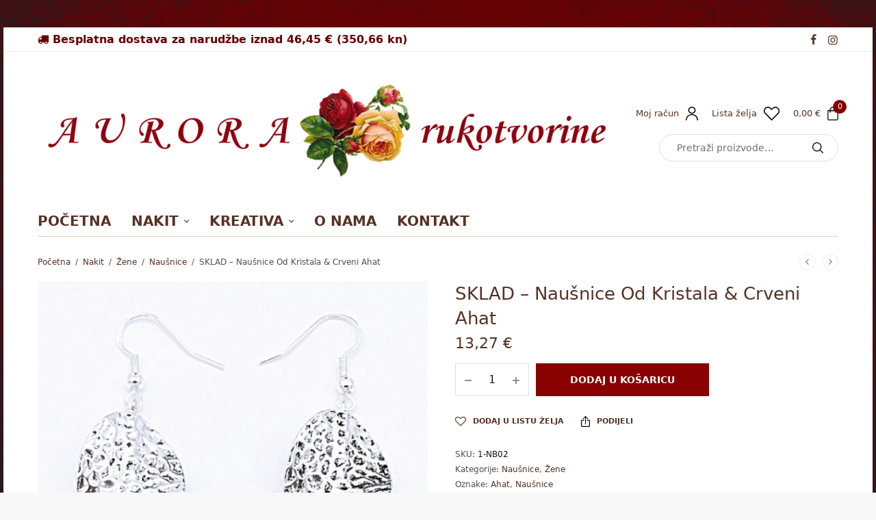

--- FILE ---
content_type: text/html; charset=UTF-8
request_url: https://aurora-handmade.com/proizvod/sklad-nausnice-od-kristala-crveni-ahat/
body_size: 34370
content:
<!doctype html>
<html lang="hr">
<head><!-- Google Tag Manager -->
<script>(function(w,d,s,l,i){w[l]=w[l]||[];w[l].push({'gtm.start':
new Date().getTime(),event:'gtm.js'});var f=d.getElementsByTagName(s)[0],
j=d.createElement(s),dl=l!='dataLayer'?'&l='+l:'';j.async=true;j.src=
'https://www.googletagmanager.com/gtm.js?id='+i+dl;f.parentNode.insertBefore(j,f);
})(window,document,'script','dataLayer','GTM-P93QL5H');</script>
<!-- End Google Tag Manager -->
	<meta charset="UTF-8" />
	<meta name="viewport" content="width=device-width, initial-scale=1, maximum-scale=1, viewport-fit=cover">
	<link rel="profile" href="https://gmpg.org/xfn/11">
					<script>document.documentElement.className = document.documentElement.className + ' yes-js js_active js'</script>
			<title>SKLAD &#8211; Naušnice Od Kristala &#038; Crveni Ahat &#8211; AURORA-rukotvorine</title>
<meta name='robots' content='max-image-preview:large' />
<link rel='dns-prefetch' href='//cdnjs.cloudflare.com' />
<link rel="alternate" type="application/rss+xml" title="AURORA-rukotvorine &raquo; Kanal" href="https://aurora-handmade.com/feed/" />
<link rel="alternate" type="application/rss+xml" title="AURORA-rukotvorine &raquo; Kanal komentara" href="https://aurora-handmade.com/comments/feed/" />
<link rel="alternate" type="application/rss+xml" title="AURORA-rukotvorine &raquo; SKLAD &#8211; Naušnice Od Kristala &#038; Crveni Ahat Kanal komentara" href="https://aurora-handmade.com/proizvod/sklad-nausnice-od-kristala-crveni-ahat/feed/" />
<link rel="alternate" title="oEmbed (JSON)" type="application/json+oembed" href="https://aurora-handmade.com/wp-json/oembed/1.0/embed?url=https%3A%2F%2Faurora-handmade.com%2Fproizvod%2Fsklad-nausnice-od-kristala-crveni-ahat%2F" />
<link rel="alternate" title="oEmbed (XML)" type="text/xml+oembed" href="https://aurora-handmade.com/wp-json/oembed/1.0/embed?url=https%3A%2F%2Faurora-handmade.com%2Fproizvod%2Fsklad-nausnice-od-kristala-crveni-ahat%2F&#038;format=xml" />
	<link rel="preload" href="https://aurora-handmade.com/wp-content/themes/peakshops/assets/fonts/paymentfont-webfont.woff?v=1.2.5" as="font" crossorigin="anonymous">
	<style id='wp-img-auto-sizes-contain-inline-css' type='text/css'>
img:is([sizes=auto i],[sizes^="auto," i]){contain-intrinsic-size:3000px 1500px}
/*# sourceURL=wp-img-auto-sizes-contain-inline-css */
</style>

<style id='wp-emoji-styles-inline-css' type='text/css'>

	img.wp-smiley, img.emoji {
		display: inline !important;
		border: none !important;
		box-shadow: none !important;
		height: 1em !important;
		width: 1em !important;
		margin: 0 0.07em !important;
		vertical-align: -0.1em !important;
		background: none !important;
		padding: 0 !important;
	}
/*# sourceURL=wp-emoji-styles-inline-css */
</style>
<link rel='stylesheet' id='wp-block-library-css' href='https://aurora-handmade.com/wp-includes/css/dist/block-library/style.min.css?ver=6.9' type='text/css' media='all' />
<link rel='stylesheet' id='wc-blocks-style-css' href='https://aurora-handmade.com/wp-content/plugins/woocommerce/assets/client/blocks/wc-blocks.css?ver=wc-10.0.4' type='text/css' media='all' />
<style id='global-styles-inline-css' type='text/css'>
:root{--wp--preset--aspect-ratio--square: 1;--wp--preset--aspect-ratio--4-3: 4/3;--wp--preset--aspect-ratio--3-4: 3/4;--wp--preset--aspect-ratio--3-2: 3/2;--wp--preset--aspect-ratio--2-3: 2/3;--wp--preset--aspect-ratio--16-9: 16/9;--wp--preset--aspect-ratio--9-16: 9/16;--wp--preset--color--black: #000000;--wp--preset--color--cyan-bluish-gray: #abb8c3;--wp--preset--color--white: #ffffff;--wp--preset--color--pale-pink: #f78da7;--wp--preset--color--vivid-red: #cf2e2e;--wp--preset--color--luminous-vivid-orange: #ff6900;--wp--preset--color--luminous-vivid-amber: #fcb900;--wp--preset--color--light-green-cyan: #7bdcb5;--wp--preset--color--vivid-green-cyan: #00d084;--wp--preset--color--pale-cyan-blue: #8ed1fc;--wp--preset--color--vivid-cyan-blue: #0693e3;--wp--preset--color--vivid-purple: #9b51e0;--wp--preset--color--thb-accent: #890000;--wp--preset--gradient--vivid-cyan-blue-to-vivid-purple: linear-gradient(135deg,rgb(6,147,227) 0%,rgb(155,81,224) 100%);--wp--preset--gradient--light-green-cyan-to-vivid-green-cyan: linear-gradient(135deg,rgb(122,220,180) 0%,rgb(0,208,130) 100%);--wp--preset--gradient--luminous-vivid-amber-to-luminous-vivid-orange: linear-gradient(135deg,rgb(252,185,0) 0%,rgb(255,105,0) 100%);--wp--preset--gradient--luminous-vivid-orange-to-vivid-red: linear-gradient(135deg,rgb(255,105,0) 0%,rgb(207,46,46) 100%);--wp--preset--gradient--very-light-gray-to-cyan-bluish-gray: linear-gradient(135deg,rgb(238,238,238) 0%,rgb(169,184,195) 100%);--wp--preset--gradient--cool-to-warm-spectrum: linear-gradient(135deg,rgb(74,234,220) 0%,rgb(151,120,209) 20%,rgb(207,42,186) 40%,rgb(238,44,130) 60%,rgb(251,105,98) 80%,rgb(254,248,76) 100%);--wp--preset--gradient--blush-light-purple: linear-gradient(135deg,rgb(255,206,236) 0%,rgb(152,150,240) 100%);--wp--preset--gradient--blush-bordeaux: linear-gradient(135deg,rgb(254,205,165) 0%,rgb(254,45,45) 50%,rgb(107,0,62) 100%);--wp--preset--gradient--luminous-dusk: linear-gradient(135deg,rgb(255,203,112) 0%,rgb(199,81,192) 50%,rgb(65,88,208) 100%);--wp--preset--gradient--pale-ocean: linear-gradient(135deg,rgb(255,245,203) 0%,rgb(182,227,212) 50%,rgb(51,167,181) 100%);--wp--preset--gradient--electric-grass: linear-gradient(135deg,rgb(202,248,128) 0%,rgb(113,206,126) 100%);--wp--preset--gradient--midnight: linear-gradient(135deg,rgb(2,3,129) 0%,rgb(40,116,252) 100%);--wp--preset--font-size--small: 13px;--wp--preset--font-size--medium: 20px;--wp--preset--font-size--large: 36px;--wp--preset--font-size--x-large: 42px;--wp--preset--spacing--20: 0.44rem;--wp--preset--spacing--30: 0.67rem;--wp--preset--spacing--40: 1rem;--wp--preset--spacing--50: 1.5rem;--wp--preset--spacing--60: 2.25rem;--wp--preset--spacing--70: 3.38rem;--wp--preset--spacing--80: 5.06rem;--wp--preset--shadow--natural: 6px 6px 9px rgba(0, 0, 0, 0.2);--wp--preset--shadow--deep: 12px 12px 50px rgba(0, 0, 0, 0.4);--wp--preset--shadow--sharp: 6px 6px 0px rgba(0, 0, 0, 0.2);--wp--preset--shadow--outlined: 6px 6px 0px -3px rgb(255, 255, 255), 6px 6px rgb(0, 0, 0);--wp--preset--shadow--crisp: 6px 6px 0px rgb(0, 0, 0);}:where(.is-layout-flex){gap: 0.5em;}:where(.is-layout-grid){gap: 0.5em;}body .is-layout-flex{display: flex;}.is-layout-flex{flex-wrap: wrap;align-items: center;}.is-layout-flex > :is(*, div){margin: 0;}body .is-layout-grid{display: grid;}.is-layout-grid > :is(*, div){margin: 0;}:where(.wp-block-columns.is-layout-flex){gap: 2em;}:where(.wp-block-columns.is-layout-grid){gap: 2em;}:where(.wp-block-post-template.is-layout-flex){gap: 1.25em;}:where(.wp-block-post-template.is-layout-grid){gap: 1.25em;}.has-black-color{color: var(--wp--preset--color--black) !important;}.has-cyan-bluish-gray-color{color: var(--wp--preset--color--cyan-bluish-gray) !important;}.has-white-color{color: var(--wp--preset--color--white) !important;}.has-pale-pink-color{color: var(--wp--preset--color--pale-pink) !important;}.has-vivid-red-color{color: var(--wp--preset--color--vivid-red) !important;}.has-luminous-vivid-orange-color{color: var(--wp--preset--color--luminous-vivid-orange) !important;}.has-luminous-vivid-amber-color{color: var(--wp--preset--color--luminous-vivid-amber) !important;}.has-light-green-cyan-color{color: var(--wp--preset--color--light-green-cyan) !important;}.has-vivid-green-cyan-color{color: var(--wp--preset--color--vivid-green-cyan) !important;}.has-pale-cyan-blue-color{color: var(--wp--preset--color--pale-cyan-blue) !important;}.has-vivid-cyan-blue-color{color: var(--wp--preset--color--vivid-cyan-blue) !important;}.has-vivid-purple-color{color: var(--wp--preset--color--vivid-purple) !important;}.has-black-background-color{background-color: var(--wp--preset--color--black) !important;}.has-cyan-bluish-gray-background-color{background-color: var(--wp--preset--color--cyan-bluish-gray) !important;}.has-white-background-color{background-color: var(--wp--preset--color--white) !important;}.has-pale-pink-background-color{background-color: var(--wp--preset--color--pale-pink) !important;}.has-vivid-red-background-color{background-color: var(--wp--preset--color--vivid-red) !important;}.has-luminous-vivid-orange-background-color{background-color: var(--wp--preset--color--luminous-vivid-orange) !important;}.has-luminous-vivid-amber-background-color{background-color: var(--wp--preset--color--luminous-vivid-amber) !important;}.has-light-green-cyan-background-color{background-color: var(--wp--preset--color--light-green-cyan) !important;}.has-vivid-green-cyan-background-color{background-color: var(--wp--preset--color--vivid-green-cyan) !important;}.has-pale-cyan-blue-background-color{background-color: var(--wp--preset--color--pale-cyan-blue) !important;}.has-vivid-cyan-blue-background-color{background-color: var(--wp--preset--color--vivid-cyan-blue) !important;}.has-vivid-purple-background-color{background-color: var(--wp--preset--color--vivid-purple) !important;}.has-black-border-color{border-color: var(--wp--preset--color--black) !important;}.has-cyan-bluish-gray-border-color{border-color: var(--wp--preset--color--cyan-bluish-gray) !important;}.has-white-border-color{border-color: var(--wp--preset--color--white) !important;}.has-pale-pink-border-color{border-color: var(--wp--preset--color--pale-pink) !important;}.has-vivid-red-border-color{border-color: var(--wp--preset--color--vivid-red) !important;}.has-luminous-vivid-orange-border-color{border-color: var(--wp--preset--color--luminous-vivid-orange) !important;}.has-luminous-vivid-amber-border-color{border-color: var(--wp--preset--color--luminous-vivid-amber) !important;}.has-light-green-cyan-border-color{border-color: var(--wp--preset--color--light-green-cyan) !important;}.has-vivid-green-cyan-border-color{border-color: var(--wp--preset--color--vivid-green-cyan) !important;}.has-pale-cyan-blue-border-color{border-color: var(--wp--preset--color--pale-cyan-blue) !important;}.has-vivid-cyan-blue-border-color{border-color: var(--wp--preset--color--vivid-cyan-blue) !important;}.has-vivid-purple-border-color{border-color: var(--wp--preset--color--vivid-purple) !important;}.has-vivid-cyan-blue-to-vivid-purple-gradient-background{background: var(--wp--preset--gradient--vivid-cyan-blue-to-vivid-purple) !important;}.has-light-green-cyan-to-vivid-green-cyan-gradient-background{background: var(--wp--preset--gradient--light-green-cyan-to-vivid-green-cyan) !important;}.has-luminous-vivid-amber-to-luminous-vivid-orange-gradient-background{background: var(--wp--preset--gradient--luminous-vivid-amber-to-luminous-vivid-orange) !important;}.has-luminous-vivid-orange-to-vivid-red-gradient-background{background: var(--wp--preset--gradient--luminous-vivid-orange-to-vivid-red) !important;}.has-very-light-gray-to-cyan-bluish-gray-gradient-background{background: var(--wp--preset--gradient--very-light-gray-to-cyan-bluish-gray) !important;}.has-cool-to-warm-spectrum-gradient-background{background: var(--wp--preset--gradient--cool-to-warm-spectrum) !important;}.has-blush-light-purple-gradient-background{background: var(--wp--preset--gradient--blush-light-purple) !important;}.has-blush-bordeaux-gradient-background{background: var(--wp--preset--gradient--blush-bordeaux) !important;}.has-luminous-dusk-gradient-background{background: var(--wp--preset--gradient--luminous-dusk) !important;}.has-pale-ocean-gradient-background{background: var(--wp--preset--gradient--pale-ocean) !important;}.has-electric-grass-gradient-background{background: var(--wp--preset--gradient--electric-grass) !important;}.has-midnight-gradient-background{background: var(--wp--preset--gradient--midnight) !important;}.has-small-font-size{font-size: var(--wp--preset--font-size--small) !important;}.has-medium-font-size{font-size: var(--wp--preset--font-size--medium) !important;}.has-large-font-size{font-size: var(--wp--preset--font-size--large) !important;}.has-x-large-font-size{font-size: var(--wp--preset--font-size--x-large) !important;}
/*# sourceURL=global-styles-inline-css */
</style>

<style id='classic-theme-styles-inline-css' type='text/css'>
/*! This file is auto-generated */
.wp-block-button__link{color:#fff;background-color:#32373c;border-radius:9999px;box-shadow:none;text-decoration:none;padding:calc(.667em + 2px) calc(1.333em + 2px);font-size:1.125em}.wp-block-file__button{background:#32373c;color:#fff;text-decoration:none}
/*# sourceURL=/wp-includes/css/classic-themes.min.css */
</style>
<link rel='stylesheet' id='photoswipe-css' href='https://aurora-handmade.com/wp-content/plugins/woocommerce/assets/css/photoswipe/photoswipe.min.css?ver=10.0.4' type='text/css' media='all' />
<link rel='stylesheet' id='photoswipe-default-skin-css' href='https://aurora-handmade.com/wp-content/plugins/woocommerce/assets/css/photoswipe/default-skin/default-skin.min.css?ver=10.0.4' type='text/css' media='all' />
<style id='woocommerce-inline-inline-css' type='text/css'>
.woocommerce form .form-row .required { visibility: visible; }
/*# sourceURL=woocommerce-inline-inline-css */
</style>
<link rel='stylesheet' id='wordpress-gdpr-css' href='https://aurora-handmade.com/wp-content/plugins/wordpress-gdpr/public/css/wordpress-gdpr-public.css?ver=1.9.8' type='text/css' media='all' />
<link rel='stylesheet' id='font-awesome-css' href='https://cdnjs.cloudflare.com/ajax/libs/font-awesome/4.7.0/css/font-awesome.min.css?ver=4.7.0' type='text/css' media='all' />
<style id='font-awesome-inline-css' type='text/css'>
[data-font="FontAwesome"]:before {font-family: 'FontAwesome' !important;content: attr(data-icon) !important;speak: none !important;font-weight: normal !important;font-variant: normal !important;text-transform: none !important;line-height: 1 !important;font-style: normal !important;-webkit-font-smoothing: antialiased !important;-moz-osx-font-smoothing: grayscale !important;}
/*# sourceURL=font-awesome-inline-css */
</style>
<link rel='stylesheet' id='free-shipping-label-public-css' href='https://aurora-handmade.com/wp-content/plugins/free-shipping-label/assets/build/fsl-public.css?ver=3.4.2' type='text/css' media='all' />
<link rel='stylesheet' id='brands-styles-css' href='https://aurora-handmade.com/wp-content/plugins/woocommerce/assets/css/brands.css?ver=10.0.4' type='text/css' media='all' />
<link rel='stylesheet' id='thb-app-css' href='https://aurora-handmade.com/wp-content/themes/peakshops/assets/css/app.css?ver=1.5.0' type='text/css' media='all' />
<style id='thb-app-inline-css' type='text/css'>
.logo-holder .logolink .logoimg {max-height:170px;}.logo-holder .logolink .logoimg[src$=".svg"] {max-height:100%;height:170px;}@media screen and (max-width:1067px) {.header .logo-holder .logolink .logoimg {max-height:50px;}.header .logo-holder .logolink .logoimg[src$=".svg"] {max-height:100%;height:50px;}}h1, h2, h3, h4, h5, h6,.h1, .h2, .h3, .h4, .h5, .h6 {}body {}.thb-full-menu {}.thb-mobile-menu,.thb-secondary-menu {}em {font-style:normal;}label {}input[type="submit"],submit,.button,.btn,.btn-block,.btn-text,.vc_btn3 {}.widget .thb-widget-title {}.thb-full-menu>.menu-item>a {font-weight:600;font-size:20px;text-transform:uppercase !important;}.thb-full-menu .menu-item .sub-menu .menu-item a {font-weight:500;font-size:19px;text-transform:uppercase !important;}.thb-secondary-area .thb-secondary-item,.thb-cart-amount .amount {font-size:13px;}.thb-mobile-menu>li>a {}.thb-mobile-menu .sub-menu a {}#mobile-menu .thb-secondary-menu a {}#mobile-menu .side-panel-inner .mobile-menu-bottom .menu-footer {}#mobile-menu .side-panel-inner .mobile-menu-bottom .thb-social-links-container {}.widget .thb-widget-title {font-weight:600;font-size:14px;}.footer .widget .thb-widget-title {}.footer .widget,.footer .widget p {}.subfooter .thb-full-menu>.menu-item>a {}.subfooter p {}.subfooter .thb-social-links-container {}.thb-global-notification.light,.thb-global-notification.dark {background-color: !important;background-repeat:repeat !important;background-size:contain !important;}#wrapper [role=main] {background-color: !important;background-repeat:repeat !important;background-size:contain !important;}.subheader {background-color: !important;background-size:contain !important;}.header:not(.fixed) {background-color: !important;background-size:cover !important;}.footer {background-color:#230504 !important;}.subfooter {background-color:#230504 !important;}a:hover,h1 small, h2 small, h3 small, h4 small, h5 small, h6 small,h1 small a, h2 small a, h3 small a, h4 small a, h5 small a, h6 small a,.thb-full-menu .menu-item.menu-item-has-children.menu-item-mega-parent > .sub-menu > li.mega-menu-title > a,.thb-full-menu .menu-item.menu-item-has-children.menu-item-mega-parent > .sub-menu > li.menu-item-has-children > .sub-menu > li.title-item > a,.thb-dropdown-color-dark .thb-full-menu .sub-menu li a:hover,.thb-full-menu .sub-menu li.title-item > a,.post .thb-read-more,.post-detail .thb-article-nav .thb-article-nav-post:hover span,.post-detail .thb-article-nav .thb-article-nav-post:hover strong,.commentlist .comment .reply,.commentlist .review .reply,.star-rating > span:before, .comment-form-rating p.stars > span:before,.comment-form-rating p.stars:hover a, .comment-form-rating p.stars.selected a,.widget ul a:hover,.widget.widget_nav_menu li.active > a,.widget.widget_nav_menu li.active > .thb-arrow,.widget.widget_nav_menu li.active > .count, .widget.widget_pages li.active > a,.widget.widget_pages li.active > .thb-arrow,.widget.widget_pages li.active > .count, .widget.widget_meta li.active > a,.widget.widget_meta li.active > .thb-arrow,.widget.widget_meta li.active > .count, .widget.widget_product_categories li.active > a,.widget.widget_product_categories li.active > .thb-arrow,.widget.widget_product_categories li.active > .count,.has-thb-accent-color,.has-thb-accent-color p,.wp-block-button .wp-block-button__link.has-thb-accent-color,.wp-block-button .wp-block-button__link.has-thb-accent-color p,input[type="submit"].white:hover,.button.white:hover,.btn.white:hover,.thb-social-links-container.style3 .thb-social-link,.thb_title .thb_title_link,.thb-tabs.style3 .thb-tab-menu .vc_tta-panel-heading a.active,.thb-page-menu li:hover a, .thb-page-menu li.current_page_item a,.thb-page-menu.style0 li:hover a, .thb-page-menu.style0 li.current_page_item a,.thb-testimonials.style7 .testimonial-author cite,.thb-testimonials.style7 .testimonial-author span,.thb-iconbox.top.type5 .iconbox-content .thb-read-more,.thb-autotype .thb-autotype-entry,.thb-pricing-table.style2 .pricing-container .thb_pricing_head .thb-price,.thb-menu-item .thb-menu-item-parent .thb-menu-title h6,.thb-filter-bar .thb-products-per-page a.active,.products .product .woocommerce-loop-product__title a:hover,.products .product .product-category,.products .product .product-category a,.products .product.thb-listing-button-style4 .thb_transform_price .button,.products .product-category:hover h2,.thb-product-detail .product-information .woocommerce-product-rating .woocommerce-review-link,.thb-product-detail .variations_form .reset_variations,.thb-product-tabs.thb-product-tabs-style3 .wc-tabs li.active a,.woocommerce-account .woocommerce-MyAccount-navigation .is-active a,.thb-checkout-toggle a,.woocommerce-terms-and-conditions-wrapper .woocommerce-privacy-policy-text a,.woocommerce-terms-and-conditions-wrapper label a,.subfooter.dark a:hover{color:#890000;}.thb-secondary-area .thb-secondary-item .count,.post.style4 h3:after,.tag-cloud-link:hover, .post-detail .thb-article-tags a:hover,.has-thb-accent-background-color,.wp-block-button .wp-block-button__link.has-thb-accent-background-color,input[type="submit"]:not(.white):not(.style2):hover,.button:not(.white):not(.style2):hover,.btn:not(.white):not(.style2):hover,input[type="submit"].grey:hover,.button.grey:hover,.btn.grey:hover,input[type="submit"].accent:not(.style2), input[type="submit"].alt:not(.style2),.button.accent:not(.style2),.button.alt:not(.style2),.btn.accent:not(.style2),.btn.alt:not(.style2),.btn-text.style3 .circle-btn,.thb-slider.thb-carousel.thb-slider-style3 .thb-slide .thb-slide-content-inner, .thb-slider.thb-carousel.thb-slider-style5 .thb-slide .thb-slide-content-inner,.thb-inner-buttons .btn-text-regular.style2.accent:after,.thb-page-menu.style1 li:hover a, .thb-page-menu.style1 li.current_page_item a,.thb-client-row.thb-opacity.with-accent .thb-client:hover,.thb-client-row .style4 .accent-color,.thb-progressbar .thb-progress span,.thb-product-icon:hover, .thb-product-icon.exists,.products .product-category.thb-category-style3 .thb-category-link:after,.products .product-category.thb-category-style4:hover .woocommerce-loop-category__title:after,.products .product-category.thb-category-style6 .thb-category-link:hover .woocommerce-loop-category__title,.thb-product-nav .thb-product-nav-button:hover .product-nav-link,#scroll_to_top:hover,.products .product.thb-listing-button-style5 .thb-addtocart-with-quantity .button.accent,.wc-block-grid__products .wc-block-grid__product .wc-block-grid__product-add-to-cart .wp-block-button__link:hover {background-color:#890000;}input[type="submit"].accent:not(.white):not(.style2):hover, input[type="submit"].alt:not(.white):not(.style2):hover,.button.accent:not(.white):not(.style2):hover,.button.alt:not(.white):not(.style2):hover,.btn.accent:not(.white):not(.style2):hover,.btn.alt:not(.white):not(.style2):hover {background-color:#7b0000;}.thb-checkout-toggle {background-color:rgba(137,0,0, 0.1);border-color:rgba(137,0,0, 0.3);}input[type="submit"].style2.accent,.button.style2.accent,.btn.style2.accent,.thb-social-links-container.style3 .thb-social-link,.thb-inner-buttons .btn-text-regular.accent,.thb-page-menu.style1 li:hover a, .thb-page-menu.style1 li.current_page_item a,.thb-client-row.has-border.thb-opacity.with-accent .thb-client:hover,.thb-pricing-table.style1 .thb-pricing-column.highlight-true .pricing-container,.thb-hotspot-container .thb-hotspot.pin-accent,.thb-product-nav .thb-product-nav-button:hover .product-nav-link,#scroll_to_top:hover {border-color:#890000;}.thb-tabs.style4 .thb-tab-menu .vc_tta-panel-heading a.active,.thb-page-menu.style1 li:hover + li a, .thb-page-menu.style1 li.current_page_item + li a,.thb-iconbox.top.type5,.thb-product-detail.thb-product-sticky,.thb-product-tabs.thb-product-tabs-style4 .wc-tabs li.active {border-top-color:#890000;}.post .thb-read-more svg,.post .thb-read-more svg .bar,.commentlist .comment .reply svg path,.commentlist .review .reply svg path,.btn-text.style4 .arrow svg:first-child,.thb_title .thb_title_link svg,.thb_title .thb_title_link svg .bar,.thb-iconbox.top.type5 .iconbox-content .thb-read-more svg,.thb-iconbox.top.type5 .iconbox-content .thb-read-more svg .bar {fill:#890000;}.thb_title.style10 .thb_title_icon svg path,.thb_title.style10 .thb_title_icon svg circle,.thb_title.style10 .thb_title_icon svg rect,.thb_title.style10 .thb_title_icon svg ellipse,.products .product.thb-listing-button-style3 .product-thumbnail .button.black:hover svg,.products .product.thb-listing-button-style3 .product-thumbnail .button.accent svg,.thb-testimonials.style10 .slick-dots li .text_bullet svg path {stroke:#890000;}.thb-tabs.style1 .vc_tta-panel-heading a.active, .thb-tabs.style2 .vc_tta-panel-heading a.active,.thb-product-tabs.thb-product-tabs-style1 .wc-tabs li.active a, .thb-product-tabs.thb-product-tabs-style2 .wc-tabs li.active a {color:#890000;-moz-box-shadow:inset 0 -3px 0 0 #890000;-webkit-box-shadow:inset 0 -3px 0 0 #890000;box-shadow:inset 0 -3px 0 0 #890000;}.widget .thb-widget-title {color:#563224;}.footer,.footer p,.footer.dark,.footer.dark p {color:#ebb359;}.mobile-toggle-holder .mobile-toggle span,.header.dark-header .mobile-toggle-holder .mobile-toggle span {background:#563224;}.thb-full-menu .sub-menu,.thb-dropdown-style2 .thb-dropdown-style,.thb-dropdown-style2 .thb-full-menu .sub-menu,.thb-full-menu .thb-dropdown-style2 .sub-menu,.thb-dropdown-style2 .thb-secondary-area .thb-quick-cart .thb-secondary-cart,.thb-dropdown-style2 .thb-secondary-area .thb-secondary-dropdown,.thb-secondary-area .thb-quick-cart .thb-dropdown-style2 .thb-secondary-cart,.thb-secondary-area .thb-secondary-dropdown,.thb-secondary-area .thb-quick-cart .thb-secondary-cart {border-color:#563224;}.thb-full-menu>.menu-item.menu-item-has-children>a:before {border-top-color:#563224;border-right-color:#563224;}.thb-dropdown-style2 .thb-full-menu .menu-item.menu-item-has-children>a:before,.thb-dropdown-style2 .thb-secondary-area .thb-quick-search:before,.thb-secondary-area .thb-dropdown-style2 .thb-quick-search:before,.thb-dropdown-style2 .thb-secondary-area .thb-quick-cart:before,.thb-secondary-area .thb-dropdown-style2 .thb-quick-cart:before{border-top-color:#563224;border-right-color:#563224;background-color:#563224;}.thb-secondary-area .thb-quick-search:before,.thb-secondary-area .thb-quick-cart:before {border-top-color:#563224;border-right-color:#563224;} a { color:#563224; }.subheader .thb-full-menu>.menu-item> a { color:#563224; }.subheader.dark .thb-full-menu>.menu-item> a { color:#563224; }.thb-full-menu>li> a { color:#563224; }.thb-full-menu>li> a:hover { color:#ebb359; }.thb-full-menu .sub-menu li a { color:#563224; }.thb-dropdown-color-dark .thb-full-menu .sub-menu li a { color:#563224; }#mobile-menu .thb-mobile-menu>li> a { color:#563224; }#mobile-menu.dark .thb-mobile-menu>li> a { color:#563224; }#mobile-menu .thb-secondary-menu a { color:#563224; }#mobile-menu.dark .thb-secondary-menu a { color:#563224; }.footer .widget a { color:#ebb359; }.footer .widget a:hover { color:#ea9000; }.footer.dark .widget a { color:#ebb359; }.footer.dark .widget a:hover { color:#ea9000; }.subfooter a { color:#563224; }.subfooter .thb-full-menu>li a { color:#563224; }.star-rating>span:before,.comment-form-rating p.stars>span:before {color:#660000;}.price ins, .price .amount,.thb-cart-amount .amount,.product_list_widget .amount {color:#563224;}.products .product .product-category a { color:#ebb359; }.products .product .woocommerce-loop-product__title a { color:#563224; }.thb-product-detail .product-information h1 {color:#563224;}.badge.new {background:#ebb359;}.badge.new.style5:after {border-right-color:#ebb359;}.badge.onsale,.wc-block-grid__products .wc-block-grid__product .wc-block-grid__product-onsale {background:#660000;}.badge.onsale.style5:after {border-right-color:#660000;}.badge.out-of-stock {background:#dd3333;}.badge.out-of-stock.style5:after {border-right-color:#dd3333;}.thb-woocommerce-header.style1 .thb-shop-title,.thb-woocommerce-header.style2 .thb-shop-title,.thb-woocommerce-header.style3 .thb-shop-title {}.products .product .woocommerce-loop-product__title,.wc-block-grid__products .wc-block-grid__product .woocommerce-loop-product__title .wc-block-grid__product-title {font-size:15px;}.products .product .amount {letter-spacing:-0.02em !important;}.products .product .product-category {font-weight:700;}.products .product .product-excerpt {}.products .product .button {font-weight:600;font-size:11px;text-transform:uppercase !important;}.thb-product-detail .product-information h1 {}.thb-product-detail .product-information .price .amount {}.thb-product-detail .product-information .entry-summary .woocommerce-product-details__short-description {}@media screen and (min-width:768px) {.thb-secondary-area .thb-secondary-item svg {height:20px;}}.footer {margin-top:30px;}.footer {padding-top:0px;padding-bottom:10px;}.subfooter {padding-top:20px;}.footer .footer-logo-holder .footer-logolink .logoimg {max-height:55px;}@media screen and (min-width:1068px) {h1,.h1 {}}h1,.h1 {}@media screen and (min-width:1068px) {h2 {}}h2 {}@media screen and (min-width:1068px) {h3 {}}h3 {}@media screen and (min-width:1068px) {h4 {}}h4 {}@media screen and (min-width:1068px) {h5 {}}h5 {}h6 {}.page-id-1358 #wrapper div[role="main"],.postid-1358 #wrapper div[role="main"] {}.thb-temp-message, .woocommerce-message, .woocommerce-error, .woocommerce-info:not(.cart-empty) {animation-delay:0.5s, 5s;}.footer {text-align:center;}.widget .thb-widget-title {font-variant:small-caps;}.thb-header-border-on .header-menu-row {padding-bottom:5px;margin-bottom:10px;}.thb-header-border-on .header:not(.fixed) .header-menu-row:after {background-color:#ded3c1;}.products .product .thb-product-inner-wrapper .thb-product-inner-content .button {margin-top:5px;}.thb_title.style12 .thb_title_link {margin-top:16px;margin-left:20px;text-transform:uppercase;font-size:13px;font-weight:600;}.thb_title .thb_title_description {font-size:18px;}.thb_title.style12 h2 {font-size:28px;font-weight:500;}.thb-shop-sidebar-layout.sidebar-left{padding-right:25px;}input[type="submit"], .button, .btn { background:#600;}.h2, .thb-accordion.style2 .vc_tta-panel-heading h3, .h3, h4, .h4, h5, .h5, h6, .h6 {color:#563224 !important;}
/*# sourceURL=thb-app-inline-css */
</style>
<link rel='stylesheet' id='thb-style-css' href='https://aurora-handmade.com/wp-content/themes/peakshops-child/style.css?ver=1.5.0' type='text/css' media='all' />
<link rel='stylesheet' id='moove_gdpr_frontend-css' href='https://aurora-handmade.com/wp-content/plugins/gdpr-cookie-compliance/dist/styles/gdpr-main-nf.css?ver=5.0.9' type='text/css' media='all' />
<style id='moove_gdpr_frontend-inline-css' type='text/css'>
				#moove_gdpr_cookie_modal .moove-gdpr-modal-content .moove-gdpr-tab-main h3.tab-title, 
				#moove_gdpr_cookie_modal .moove-gdpr-modal-content .moove-gdpr-tab-main span.tab-title,
				#moove_gdpr_cookie_modal .moove-gdpr-modal-content .moove-gdpr-modal-left-content #moove-gdpr-menu li a, 
				#moove_gdpr_cookie_modal .moove-gdpr-modal-content .moove-gdpr-modal-left-content #moove-gdpr-menu li button,
				#moove_gdpr_cookie_modal .moove-gdpr-modal-content .moove-gdpr-modal-left-content .moove-gdpr-branding-cnt a,
				#moove_gdpr_cookie_modal .moove-gdpr-modal-content .moove-gdpr-modal-footer-content .moove-gdpr-button-holder a.mgbutton, 
				#moove_gdpr_cookie_modal .moove-gdpr-modal-content .moove-gdpr-modal-footer-content .moove-gdpr-button-holder button.mgbutton,
				#moove_gdpr_cookie_modal .cookie-switch .cookie-slider:after, 
				#moove_gdpr_cookie_modal .cookie-switch .slider:after, 
				#moove_gdpr_cookie_modal .switch .cookie-slider:after, 
				#moove_gdpr_cookie_modal .switch .slider:after,
				#moove_gdpr_cookie_info_bar .moove-gdpr-info-bar-container .moove-gdpr-info-bar-content p, 
				#moove_gdpr_cookie_info_bar .moove-gdpr-info-bar-container .moove-gdpr-info-bar-content p a,
				#moove_gdpr_cookie_info_bar .moove-gdpr-info-bar-container .moove-gdpr-info-bar-content a.mgbutton, 
				#moove_gdpr_cookie_info_bar .moove-gdpr-info-bar-container .moove-gdpr-info-bar-content button.mgbutton,
				#moove_gdpr_cookie_modal .moove-gdpr-modal-content .moove-gdpr-tab-main .moove-gdpr-tab-main-content h1, 
				#moove_gdpr_cookie_modal .moove-gdpr-modal-content .moove-gdpr-tab-main .moove-gdpr-tab-main-content h2, 
				#moove_gdpr_cookie_modal .moove-gdpr-modal-content .moove-gdpr-tab-main .moove-gdpr-tab-main-content h3, 
				#moove_gdpr_cookie_modal .moove-gdpr-modal-content .moove-gdpr-tab-main .moove-gdpr-tab-main-content h4, 
				#moove_gdpr_cookie_modal .moove-gdpr-modal-content .moove-gdpr-tab-main .moove-gdpr-tab-main-content h5, 
				#moove_gdpr_cookie_modal .moove-gdpr-modal-content .moove-gdpr-tab-main .moove-gdpr-tab-main-content h6,
				#moove_gdpr_cookie_modal .moove-gdpr-modal-content.moove_gdpr_modal_theme_v2 .moove-gdpr-modal-title .tab-title,
				#moove_gdpr_cookie_modal .moove-gdpr-modal-content.moove_gdpr_modal_theme_v2 .moove-gdpr-tab-main h3.tab-title, 
				#moove_gdpr_cookie_modal .moove-gdpr-modal-content.moove_gdpr_modal_theme_v2 .moove-gdpr-tab-main span.tab-title,
				#moove_gdpr_cookie_modal .moove-gdpr-modal-content.moove_gdpr_modal_theme_v2 .moove-gdpr-branding-cnt a {
					font-weight: inherit				}
			#moove_gdpr_cookie_modal,#moove_gdpr_cookie_info_bar,.gdpr_cookie_settings_shortcode_content{font-family:inherit}#moove_gdpr_save_popup_settings_button{background-color:#373737;color:#fff}#moove_gdpr_save_popup_settings_button:hover{background-color:#000}#moove_gdpr_cookie_info_bar .moove-gdpr-info-bar-container .moove-gdpr-info-bar-content a.mgbutton,#moove_gdpr_cookie_info_bar .moove-gdpr-info-bar-container .moove-gdpr-info-bar-content button.mgbutton{background-color:#600}#moove_gdpr_cookie_modal .moove-gdpr-modal-content .moove-gdpr-modal-footer-content .moove-gdpr-button-holder a.mgbutton,#moove_gdpr_cookie_modal .moove-gdpr-modal-content .moove-gdpr-modal-footer-content .moove-gdpr-button-holder button.mgbutton,.gdpr_cookie_settings_shortcode_content .gdpr-shr-button.button-green{background-color:#600;border-color:#600}#moove_gdpr_cookie_modal .moove-gdpr-modal-content .moove-gdpr-modal-footer-content .moove-gdpr-button-holder a.mgbutton:hover,#moove_gdpr_cookie_modal .moove-gdpr-modal-content .moove-gdpr-modal-footer-content .moove-gdpr-button-holder button.mgbutton:hover,.gdpr_cookie_settings_shortcode_content .gdpr-shr-button.button-green:hover{background-color:#fff;color:#600}#moove_gdpr_cookie_modal .moove-gdpr-modal-content .moove-gdpr-modal-close i,#moove_gdpr_cookie_modal .moove-gdpr-modal-content .moove-gdpr-modal-close span.gdpr-icon{background-color:#600;border:1px solid #600}#moove_gdpr_cookie_info_bar span.moove-gdpr-infobar-allow-all.focus-g,#moove_gdpr_cookie_info_bar span.moove-gdpr-infobar-allow-all:focus,#moove_gdpr_cookie_info_bar button.moove-gdpr-infobar-allow-all.focus-g,#moove_gdpr_cookie_info_bar button.moove-gdpr-infobar-allow-all:focus,#moove_gdpr_cookie_info_bar span.moove-gdpr-infobar-reject-btn.focus-g,#moove_gdpr_cookie_info_bar span.moove-gdpr-infobar-reject-btn:focus,#moove_gdpr_cookie_info_bar button.moove-gdpr-infobar-reject-btn.focus-g,#moove_gdpr_cookie_info_bar button.moove-gdpr-infobar-reject-btn:focus,#moove_gdpr_cookie_info_bar span.change-settings-button.focus-g,#moove_gdpr_cookie_info_bar span.change-settings-button:focus,#moove_gdpr_cookie_info_bar button.change-settings-button.focus-g,#moove_gdpr_cookie_info_bar button.change-settings-button:focus{-webkit-box-shadow:0 0 1px 3px #600;-moz-box-shadow:0 0 1px 3px #600;box-shadow:0 0 1px 3px #600}#moove_gdpr_cookie_modal .moove-gdpr-modal-content .moove-gdpr-modal-close i:hover,#moove_gdpr_cookie_modal .moove-gdpr-modal-content .moove-gdpr-modal-close span.gdpr-icon:hover,#moove_gdpr_cookie_info_bar span[data-href]>u.change-settings-button{color:#600}#moove_gdpr_cookie_modal .moove-gdpr-modal-content .moove-gdpr-modal-left-content #moove-gdpr-menu li.menu-item-selected a span.gdpr-icon,#moove_gdpr_cookie_modal .moove-gdpr-modal-content .moove-gdpr-modal-left-content #moove-gdpr-menu li.menu-item-selected button span.gdpr-icon{color:inherit}#moove_gdpr_cookie_modal .moove-gdpr-modal-content .moove-gdpr-modal-left-content #moove-gdpr-menu li a span.gdpr-icon,#moove_gdpr_cookie_modal .moove-gdpr-modal-content .moove-gdpr-modal-left-content #moove-gdpr-menu li button span.gdpr-icon{color:inherit}#moove_gdpr_cookie_modal .gdpr-acc-link{line-height:0;font-size:0;color:transparent;position:absolute}#moove_gdpr_cookie_modal .moove-gdpr-modal-content .moove-gdpr-modal-close:hover i,#moove_gdpr_cookie_modal .moove-gdpr-modal-content .moove-gdpr-modal-left-content #moove-gdpr-menu li a,#moove_gdpr_cookie_modal .moove-gdpr-modal-content .moove-gdpr-modal-left-content #moove-gdpr-menu li button,#moove_gdpr_cookie_modal .moove-gdpr-modal-content .moove-gdpr-modal-left-content #moove-gdpr-menu li button i,#moove_gdpr_cookie_modal .moove-gdpr-modal-content .moove-gdpr-modal-left-content #moove-gdpr-menu li a i,#moove_gdpr_cookie_modal .moove-gdpr-modal-content .moove-gdpr-tab-main .moove-gdpr-tab-main-content a:hover,#moove_gdpr_cookie_info_bar.moove-gdpr-dark-scheme .moove-gdpr-info-bar-container .moove-gdpr-info-bar-content a.mgbutton:hover,#moove_gdpr_cookie_info_bar.moove-gdpr-dark-scheme .moove-gdpr-info-bar-container .moove-gdpr-info-bar-content button.mgbutton:hover,#moove_gdpr_cookie_info_bar.moove-gdpr-dark-scheme .moove-gdpr-info-bar-container .moove-gdpr-info-bar-content a:hover,#moove_gdpr_cookie_info_bar.moove-gdpr-dark-scheme .moove-gdpr-info-bar-container .moove-gdpr-info-bar-content button:hover,#moove_gdpr_cookie_info_bar.moove-gdpr-dark-scheme .moove-gdpr-info-bar-container .moove-gdpr-info-bar-content span.change-settings-button:hover,#moove_gdpr_cookie_info_bar.moove-gdpr-dark-scheme .moove-gdpr-info-bar-container .moove-gdpr-info-bar-content button.change-settings-button:hover,#moove_gdpr_cookie_info_bar.moove-gdpr-dark-scheme .moove-gdpr-info-bar-container .moove-gdpr-info-bar-content u.change-settings-button:hover,#moove_gdpr_cookie_info_bar span[data-href]>u.change-settings-button,#moove_gdpr_cookie_info_bar.moove-gdpr-dark-scheme .moove-gdpr-info-bar-container .moove-gdpr-info-bar-content a.mgbutton.focus-g,#moove_gdpr_cookie_info_bar.moove-gdpr-dark-scheme .moove-gdpr-info-bar-container .moove-gdpr-info-bar-content button.mgbutton.focus-g,#moove_gdpr_cookie_info_bar.moove-gdpr-dark-scheme .moove-gdpr-info-bar-container .moove-gdpr-info-bar-content a.focus-g,#moove_gdpr_cookie_info_bar.moove-gdpr-dark-scheme .moove-gdpr-info-bar-container .moove-gdpr-info-bar-content button.focus-g,#moove_gdpr_cookie_info_bar.moove-gdpr-dark-scheme .moove-gdpr-info-bar-container .moove-gdpr-info-bar-content a.mgbutton:focus,#moove_gdpr_cookie_info_bar.moove-gdpr-dark-scheme .moove-gdpr-info-bar-container .moove-gdpr-info-bar-content button.mgbutton:focus,#moove_gdpr_cookie_info_bar.moove-gdpr-dark-scheme .moove-gdpr-info-bar-container .moove-gdpr-info-bar-content a:focus,#moove_gdpr_cookie_info_bar.moove-gdpr-dark-scheme .moove-gdpr-info-bar-container .moove-gdpr-info-bar-content button:focus,#moove_gdpr_cookie_info_bar.moove-gdpr-dark-scheme .moove-gdpr-info-bar-container .moove-gdpr-info-bar-content span.change-settings-button.focus-g,span.change-settings-button:focus,button.change-settings-button.focus-g,button.change-settings-button:focus,#moove_gdpr_cookie_info_bar.moove-gdpr-dark-scheme .moove-gdpr-info-bar-container .moove-gdpr-info-bar-content u.change-settings-button.focus-g,#moove_gdpr_cookie_info_bar.moove-gdpr-dark-scheme .moove-gdpr-info-bar-container .moove-gdpr-info-bar-content u.change-settings-button:focus{color:#600}#moove_gdpr_cookie_modal .moove-gdpr-branding.focus-g span,#moove_gdpr_cookie_modal .moove-gdpr-modal-content .moove-gdpr-tab-main a.focus-g,#moove_gdpr_cookie_modal .moove-gdpr-modal-content .moove-gdpr-tab-main .gdpr-cd-details-toggle.focus-g{color:#600}#moove_gdpr_cookie_modal.gdpr_lightbox-hide{display:none}
/*# sourceURL=moove_gdpr_frontend-inline-css */
</style>
<script type="text/template" id="tmpl-variation-template">
	<div class="woocommerce-variation-description">{{{ data.variation.variation_description }}}</div>
	<div class="woocommerce-variation-price">{{{ data.variation.price_html }}}</div>
	<div class="woocommerce-variation-availability">{{{ data.variation.availability_html }}}</div>
</script>
<script type="text/template" id="tmpl-unavailable-variation-template">
	<p role="alert">Oprostite ali ovaj proizvod nije dostupan. Molimo izaberite drugu kombinaciju.</p>
</script>
<script type="text/javascript" src="https://aurora-handmade.com/wp-includes/js/jquery/jquery.min.js?ver=3.7.1" id="jquery-core-js"></script>
<script type="text/javascript" src="https://aurora-handmade.com/wp-includes/js/jquery/jquery-migrate.min.js?ver=3.4.1" id="jquery-migrate-js"></script>
<script type="text/javascript" src="https://aurora-handmade.com/wp-content/plugins/woocommerce/assets/js/jquery-blockui/jquery.blockUI.min.js?ver=2.7.0-wc.10.0.4" id="jquery-blockui-js" defer="defer" data-wp-strategy="defer"></script>
<script type="text/javascript" id="wc-add-to-cart-js-extra">
/* <![CDATA[ */
var wc_add_to_cart_params = {"ajax_url":"/wp-admin/admin-ajax.php","wc_ajax_url":"/?wc-ajax=%%endpoint%%","i18n_view_cart":"Vidi ko\u0161aricu","cart_url":"https://aurora-handmade.com/kosarica/","is_cart":"","cart_redirect_after_add":"no"};
//# sourceURL=wc-add-to-cart-js-extra
/* ]]> */
</script>
<script type="text/javascript" src="https://aurora-handmade.com/wp-content/plugins/woocommerce/assets/js/frontend/add-to-cart.min.js?ver=10.0.4" id="wc-add-to-cart-js" defer="defer" data-wp-strategy="defer"></script>
<script type="text/javascript" src="https://aurora-handmade.com/wp-content/plugins/woocommerce/assets/js/zoom/jquery.zoom.min.js?ver=1.7.21-wc.10.0.4" id="zoom-js" defer="defer" data-wp-strategy="defer"></script>
<script type="text/javascript" src="https://aurora-handmade.com/wp-content/plugins/woocommerce/assets/js/photoswipe/photoswipe.min.js?ver=4.1.1-wc.10.0.4" id="photoswipe-js" defer="defer" data-wp-strategy="defer"></script>
<script type="text/javascript" src="https://aurora-handmade.com/wp-content/plugins/woocommerce/assets/js/photoswipe/photoswipe-ui-default.min.js?ver=4.1.1-wc.10.0.4" id="photoswipe-ui-default-js" defer="defer" data-wp-strategy="defer"></script>
<script type="text/javascript" id="wc-single-product-js-extra">
/* <![CDATA[ */
var wc_single_product_params = {"i18n_required_rating_text":"Molimo odaberite svoju ocjenu","i18n_rating_options":["1 od 5 zvjezdica","2 od 5 zvjezdica","3 od 5 zvjezdica","4 od 5 zvjezdica","5 od 5 zvjezdica"],"i18n_product_gallery_trigger_text":"Prikaz galerije slika preko cijelog zaslona","review_rating_required":"yes","flexslider":{"rtl":false,"animation":"slide","smoothHeight":true,"directionNav":false,"controlNav":"thumbnails","slideshow":false,"animationSpeed":500,"animationLoop":false,"allowOneSlide":false},"zoom_enabled":"1","zoom_options":[],"photoswipe_enabled":"1","photoswipe_options":{"shareEl":false,"closeOnScroll":false,"history":false,"hideAnimationDuration":0,"showAnimationDuration":0},"flexslider_enabled":""};
//# sourceURL=wc-single-product-js-extra
/* ]]> */
</script>
<script type="text/javascript" src="https://aurora-handmade.com/wp-content/plugins/woocommerce/assets/js/frontend/single-product.min.js?ver=10.0.4" id="wc-single-product-js" defer="defer" data-wp-strategy="defer"></script>
<script type="text/javascript" src="https://aurora-handmade.com/wp-content/plugins/woocommerce/assets/js/js-cookie/js.cookie.min.js?ver=2.1.4-wc.10.0.4" id="js-cookie-js" defer="defer" data-wp-strategy="defer"></script>
<script type="text/javascript" id="woocommerce-js-extra">
/* <![CDATA[ */
var woocommerce_params = {"ajax_url":"/wp-admin/admin-ajax.php","wc_ajax_url":"/?wc-ajax=%%endpoint%%","i18n_password_show":"Prika\u017ei lozinku","i18n_password_hide":"Sakrij lozinku"};
//# sourceURL=woocommerce-js-extra
/* ]]> */
</script>
<script type="text/javascript" src="https://aurora-handmade.com/wp-content/plugins/woocommerce/assets/js/frontend/woocommerce.min.js?ver=10.0.4" id="woocommerce-js" defer="defer" data-wp-strategy="defer"></script>
<script type="text/javascript" src="https://aurora-handmade.com/wp-includes/js/underscore.min.js?ver=1.13.7" id="underscore-js"></script>
<script type="text/javascript" id="wp-util-js-extra">
/* <![CDATA[ */
var _wpUtilSettings = {"ajax":{"url":"/wp-admin/admin-ajax.php"}};
//# sourceURL=wp-util-js-extra
/* ]]> */
</script>
<script type="text/javascript" src="https://aurora-handmade.com/wp-includes/js/wp-util.min.js?ver=6.9" id="wp-util-js"></script>
<script type="text/javascript" id="wc-add-to-cart-variation-js-extra">
/* <![CDATA[ */
var wc_add_to_cart_variation_params = {"wc_ajax_url":"/?wc-ajax=%%endpoint%%","i18n_no_matching_variations_text":"Oprostite, nema proizvoda koji zadovoljavaju va\u0161u selekciju. Molimo probajte sa drugom kombinacijom.","i18n_make_a_selection_text":"Izaberite opcije proizvoda prije dodavanja u ko\u0161aricu","i18n_unavailable_text":"Oprostite ali ovaj proizvod nije dostupan. Molimo izaberite drugu kombinaciju.","i18n_reset_alert_text":"Va\u0161 odabir je ponovno pokrenut. Odaberite neke opcije proizvoda prije dodavanja ovog proizvoda u ko\u0161aricu."};
//# sourceURL=wc-add-to-cart-variation-js-extra
/* ]]> */
</script>
<script type="text/javascript" src="https://aurora-handmade.com/wp-content/plugins/woocommerce/assets/js/frontend/add-to-cart-variation.min.js?ver=10.0.4" id="wc-add-to-cart-variation-js" defer="defer" data-wp-strategy="defer"></script>
<link rel="https://api.w.org/" href="https://aurora-handmade.com/wp-json/" /><link rel="alternate" title="JSON" type="application/json" href="https://aurora-handmade.com/wp-json/wp/v2/product/1358" /><link rel="EditURI" type="application/rsd+xml" title="RSD" href="https://aurora-handmade.com/xmlrpc.php?rsd" />
<link rel="canonical" href="https://aurora-handmade.com/proizvod/sklad-nausnice-od-kristala-crveni-ahat/" />
<link rel='shortlink' href='https://aurora-handmade.com/?p=1358' />
<meta name="generator" content="Redux 4.5.9" /><style type="text/css" id="custom-background-css">
body.custom-background { background-image: url("https://aurora-handmade.com/wp-content/uploads/2021/12/body_bg.jpg"); background-position: left top; background-size: cover; background-repeat: no-repeat; background-attachment: fixed; }
</style>
	<link rel="icon" href="https://aurora-handmade.com/wp-content/uploads/2021/12/cropped-2.-ruze1-32x32.png" sizes="32x32" />
<link rel="icon" href="https://aurora-handmade.com/wp-content/uploads/2021/12/cropped-2.-ruze1-192x192.png" sizes="192x192" />
<link rel="apple-touch-icon" href="https://aurora-handmade.com/wp-content/uploads/2021/12/cropped-2.-ruze1-180x180.png" />
<meta name="msapplication-TileImage" content="https://aurora-handmade.com/wp-content/uploads/2021/12/cropped-2.-ruze1-270x270.png" />
		<style type="text/css" id="wp-custom-css">
			.btn.style1.small-radius.accent {
	font-size:20px;
}



.btn-block {
   color: #fff;


@media only screen and (min-width: 1068px)
.sidebar-container.thb-shop-sidebar-layout.sidebar-left .sidebar {
    padding-right: 25px !important;
}

		</style>
		<link rel='stylesheet' id='depicter-front-pre-css' href='https://aurora-handmade.com/wp-content/plugins/depicter/resources/styles/player/depicter-pre.css?ver=1766875763' type='text/css' media='all' />
<link rel="preload" as="style" onload="this.rel='stylesheet';this.onload=null" id='depicter--front-common-css' href='https://aurora-handmade.com/wp-content/plugins/depicter/resources/styles/player/depicter.css?ver=1766875763' type='text/css' media='all' />
<link rel="preload" as="style" onload="this.rel='stylesheet';this.onload=null" id='depicter--1-custom-css' href='https://aurora-handmade.com/wp-content/uploads/depicter/css/1.css?ver=1766876267' type='text/css' media='all' />
</head>
<body class="wp-singular product-template-default single single-product postid-1358 custom-background wp-custom-logo wp-theme-peakshops wp-child-theme-peakshops-child theme-peakshops woocommerce woocommerce-page woocommerce-no-js subheader-full-width-off fixed-header-off fixed-header-scroll-off thb-header-search-style2 thb-dropdown-style1 right-click-off thb-quantity-style2 thb-borders-off thb-boxed-on thb-header-border-on thb-single-product-ajax-on wpb-js-composer js-comp-ver-6.6.0 vc_responsive">
    <!-- Google Tag Manager (noscript) -->
<noscript><iframe src="https://www.googletagmanager.com/ns.html?id=GTM-P93QL5H"
height="0" width="0" style="display:none;visibility:hidden"></iframe></noscript>
<!-- End Google Tag Manager (noscript) -->
<!-- Start Wrapper -->
<div id="wrapper">
		<div class="subheader style1 light subheader-mobile-off">
	<div class="row">
		<div class="small-12 medium-6 columns subheader-leftside">
			<div class="subheader-text"><h6><i class="fa fa-truck" style="color: #600;"></i> <span style="color: #600;"> Besplatna dostava za narudžbe iznad 46,45 € (350,66 kn)</span></h6></div>		</div>
		<div class="small-12 medium-6 columns subheader-rightside">
					<div class="thb-social-links-container ">
					<a href="https://facebook.com/aurorarukotvorine" target="_blank" class="thb-social-link social-link-facebook" rel="noreferrer">
				<div class="thb-social-icon-container"><i class="thb-icon-facebook"></i></div>
							</a>
					<a href="https://instagram.com/aurora_rukotvorine" target="_blank" class="thb-social-link social-link-instagram" rel="noreferrer">
				<div class="thb-social-icon-container"><i class="thb-icon-instagram"></i></div>
							</a>
				</div>
				</div>
	</div>
</div>
	<header class="header style6 thb-main-header thb-header-full-width-off light-header mobile-header-style1">
	<div class="header-logo-row">
		<div class="row align-middle">
							<div class="small-2 medium-3 columns hide-for-large">
						<div class="mobile-toggle-holder thb-secondary-item">
		<div class="mobile-toggle">
			<span></span><span></span><span></span>
		</div>
	</div>
					</div>
				<div class="small-8 medium-6 large-4 columns mobile-logo-column">
						<div class="logo-holder">
		<a href="https://aurora-handmade.com/" class="logolink" title="AURORA-rukotvorine">
			<img src="https://aurora-handmade.com/wp-content/uploads/2021/12/aurora-logo-hr.png" loading="lazy" class="logoimg logo-dark" alt="AURORA-rukotvorine" />
		</a>
	</div>
					</div>
				<div class="small-2 medium-3 large-8 thb-right-column columns">
						<div class="thb-secondary-area thb-separator-off">
			<a class="thb-secondary-item thb-quick-profile" href="https://aurora-handmade.com/moj-racun/" title="Moj račun">
					<span class="thb-item-text">
				Moj račun			</span>
							<svg version="1.1" class="thb-myaccount-icon" xmlns="http://www.w3.org/2000/svg" xmlns:xlink="http://www.w3.org/1999/xlink" x="0px" y="0px" viewBox="0 0 18 20" xml:space="preserve">
<path stroke-width="0.1" stroke-miterlimit="10" d="M18,19.3c0,0.4-0.3,0.7-0.8,0.7c-0.4,0-0.8-0.3-0.8-0.7c0-3.9-3.3-7.1-7.5-7.1c-4.1,0-7.5,3.2-7.5,7.1
	c0,0.4-0.3,0.7-0.8,0.7C0.3,20,0,19.7,0,19.3c0-4.7,4-8.5,9-8.5C14,10.7,18,14.6,18,19.3z M9,10.2c-3,0-5.4-2.3-5.4-5.1
	C3.6,2.3,6,0,9,0c3,0,5.4,2.3,5.4,5.1C14.4,8,12,10.2,9,10.2z M9,8.8c2.1,0,3.9-1.6,3.9-3.7c0-2-1.7-3.7-3.9-3.7
	c-2.1,0-3.9,1.6-3.9,3.7C5.1,7.1,6.9,8.8,9,8.8z"/>
</svg>
			</a>
				<a class="thb-secondary-item thb-quick-wishlist" href="https://aurora-handmade.com/lista-zelja/" title="Lista želja">
							<span class="thb-item-text">Lista želja</span>
						<div class="thb-item-icon-wrapper">
								<span class="thb-item-icon">
					<svg version="1.1" class="thb-wishlist-icon" xmlns="http://www.w3.org/2000/svg" xmlns:xlink="http://www.w3.org/1999/xlink" x="0px" y="0px" viewBox="0 0 23 20" xml:space="preserve"><path d="M6.1,0C4.5,0,3,0.6,1.8,1.8c-2.4,2.4-2.4,6.3,0,8.7l9.2,9.3c0.3,0.3,0.8,0.3,1.1,0c0,0,0,0,0,0c3.1-3.1,6.1-6.2,9.2-9.3
	c2.4-2.4,2.4-6.3,0-8.7c-2.4-2.4-6.2-2.4-8.6,0L11.5,3l-1.1-1.2C9.2,0.6,7.6,0,6.1,0L6.1,0z M6.1,1.6c1.1,0,2.3,0.5,3.2,1.3L11,4.6
	c0.3,0.3,0.8,0.3,1.1,0c0,0,0,0,0,0l1.7-1.7c1.8-1.8,4.6-1.8,6.4,0c1.8,1.8,1.8,4.7,0,6.4c-2.9,2.9-5.7,5.8-8.6,8.7L2.9,9.4
	c-1.8-1.8-1.8-4.7,0-6.4C3.8,2,4.9,1.6,6.1,1.6L6.1,1.6z"/></svg>
				</span>
											</div>
		</a>
			<div class="thb-secondary-item thb-quick-cart has-dropdown">
											<span class="thb-item-text thb-cart-amount"><span class="woocommerce-Price-amount amount"><bdi>0,00&nbsp;<span class="woocommerce-Price-currencySymbol">&euro;</span></bdi></span></span>
							<div class="thb-item-icon-wrapper">
							<span class="thb-item-icon">
					<svg version="1.1" class="thb-cart-icon thb-cart-icon-style5" xmlns="http://www.w3.org/2000/svg" xmlns:xlink="http://www.w3.org/1999/xlink" x="0px" y="0px" viewBox="0 0 18.5 23.5" xml:space="preserve">
<path d="M9.2,0.2c-2.7,0-4.9,2.2-4.9,4.9v0.9H0.8c-0.3,0-0.6,0.3-0.6,0.6v14.3c0,1.3,1.1,2.3,2.3,2.3h13.3
	c1.3,0,2.3-1.1,2.3-2.3V6.6c0-0.3-0.3-0.6-0.6-0.6h-3.5V5.1C14.1,2.4,11.9,0.2,9.2,0.2z M5.5,5.1c0-2,1.7-3.7,3.7-3.7S13,3,13,5.1V6
	H5.5V5.1z M17.1,7.2v13.7c0,0.6-0.5,1.2-1.2,1.2H2.6c-0.6,0-1.2-0.5-1.2-1.2V7.2h2.9v2.6h1.2V7.2h7.4v2.6h1.2V7.2H17.1z"/>
</svg>
				</span>
										<span class="count thb-cart-count">0</span>
					</div>
					<div class="thb-secondary-cart thb-secondary-dropdown">
				<div class="widget woocommerce widget_shopping_cart"><div class="widget_shopping_cart_content"></div></div>						<div class="thb-header-after-cart">
			<p style="text-align: center;"><span style="color: #563224;">Besplatna dostava za narudžbe<strong> iznad 350kn</strong></span></p>		</div>
					</div>
			</div>
		<div class="mobile-toggle-holder thb-secondary-item">
		<div class="mobile-toggle">
			<span></span><span></span><span></span>
		</div>
	</div>
		</div>
							<div class="thb-header-inline-search">
		<form role="search" method="get" class="woocommerce-product-search" action="https://aurora-handmade.com/">
	<label class="screen-reader-text" for="woocommerce-product-search-field-0">Pretraži:</label>
	<input type="search" id="woocommerce-product-search-field-0" class="search-field" placeholder="Pretraži proizvode&hellip;" value="" name="s" />
		<button type="submit" value="Pretraži" aria-label="Search"><svg version="1.1" class="thb-search-icon" xmlns="http://www.w3.org/2000/svg" xmlns:xlink="http://www.w3.org/1999/xlink" x="0px" y="0px" width="20.999px" height="20.999px" viewBox="0 0 20.999 20.999" enable-background="new 0 0 20.999 20.999" xml:space="preserve"><path d="M8.797,0C3.949,0,0,3.949,0,8.796c0,4.849,3.949,8.797,8.797,8.797c2.118,0,4.065-0.759,5.586-2.014l5.16,5.171
	c0.333,0.332,0.874,0.332,1.206,0c0.333-0.333,0.333-0.874,0-1.207l-5.169-5.16c1.253-1.521,2.013-3.467,2.013-5.587
	C17.593,3.949,13.645,0,8.797,0L8.797,0z M8.797,1.703c3.928,0,7.094,3.166,7.094,7.093c0,3.929-3.166,7.095-7.094,7.095
	s-7.094-3.166-7.094-7.095C1.703,4.869,4.869,1.703,8.797,1.703z"/>
</svg>
</button>
	<input type="hidden" name="post_type" value="product" />
</form>
		<div class="thb-autocomplete-wrapper"></div>
	</div>
					</div>
					</div>
	</div>
	<div class="header-menu-row">
		<div class="row">
			<div class="small-12 medium-8 columns">
				<div class="thb-navbar">
					<nav class="full-menu">
	<ul id="menu-navigation" class="thb-full-menu"><li id="menu-item-985" class="menu-item menu-item-type-post_type menu-item-object-page menu-item-home menu-item-985"><a href="https://aurora-handmade.com/">Početna</a></li>
<li id="menu-item-995" class="menu-item menu-item-type-taxonomy menu-item-object-product_cat current-product-ancestor menu-item-has-children menu-item-995"><a href="https://aurora-handmade.com/kategorija-proizvoda/nakit/">Nakit</a>
<ul class="sub-menu ">
	<li id="menu-item-1004" class="menu-item menu-item-type-taxonomy menu-item-object-product_cat current-product-ancestor current-menu-parent current-product-parent menu-item-has-children menu-item-1004"><a href="https://aurora-handmade.com/kategorija-proizvoda/nakit/zene/">Žene</a>
	<ul class="sub-menu ">
		<li id="menu-item-1010" class="menu-item menu-item-type-taxonomy menu-item-object-product_cat menu-item-1010"><a href="https://aurora-handmade.com/kategorija-proizvoda/nakit/zene/narukvice/">Narukvice</a></li>
		<li id="menu-item-1011" class="menu-item menu-item-type-taxonomy menu-item-object-product_cat current-product-ancestor current-menu-parent current-product-parent menu-item-1011"><a href="https://aurora-handmade.com/kategorija-proizvoda/nakit/zene/nausnice/">Naušnice</a></li>
		<li id="menu-item-1012" class="menu-item menu-item-type-taxonomy menu-item-object-product_cat menu-item-1012"><a href="https://aurora-handmade.com/kategorija-proizvoda/nakit/zene/ogrlice/">Ogrlice</a></li>
		<li id="menu-item-1457" class="menu-item menu-item-type-taxonomy menu-item-object-product_cat menu-item-1457"><a href="https://aurora-handmade.com/kategorija-proizvoda/nakit/zene/prstenje/">Prstenje</a></li>
		<li id="menu-item-1454" class="menu-item menu-item-type-taxonomy menu-item-object-product_cat menu-item-1454"><a href="https://aurora-handmade.com/kategorija-proizvoda/nakit/zene/brosevi/">Broševi</a></li>
		<li id="menu-item-1456" class="menu-item menu-item-type-taxonomy menu-item-object-product_cat menu-item-1456"><a href="https://aurora-handmade.com/kategorija-proizvoda/nakit/zene/privjesci/">Privjesci</a></li>
		<li id="menu-item-1455" class="menu-item menu-item-type-taxonomy menu-item-object-product_cat menu-item-1455"><a href="https://aurora-handmade.com/kategorija-proizvoda/nakit/zene/kompleti/">Kompleti</a></li>
	</ul>
</li>
	<li id="menu-item-1003" class="menu-item menu-item-type-taxonomy menu-item-object-product_cat menu-item-has-children menu-item-1003"><a href="https://aurora-handmade.com/kategorija-proizvoda/nakit/muskarci/">Muškarci</a>
	<ul class="sub-menu ">
		<li id="menu-item-1009" class="menu-item menu-item-type-taxonomy menu-item-object-product_cat menu-item-1009"><a href="https://aurora-handmade.com/kategorija-proizvoda/nakit/muskarci/narukvice-muskarci/">Narukvice</a></li>
		<li id="menu-item-1459" class="menu-item menu-item-type-taxonomy menu-item-object-product_cat menu-item-1459"><a href="https://aurora-handmade.com/kategorija-proizvoda/nakit/muskarci/ogrlice-muskarci/">Ogrlice</a></li>
		<li id="menu-item-1460" class="menu-item menu-item-type-taxonomy menu-item-object-product_cat menu-item-1460"><a href="https://aurora-handmade.com/kategorija-proizvoda/nakit/muskarci/privjesci-muskarci/">Privjesci</a></li>
		<li id="menu-item-1458" class="menu-item menu-item-type-taxonomy menu-item-object-product_cat menu-item-1458"><a href="https://aurora-handmade.com/kategorija-proizvoda/nakit/muskarci/kompleti-muskarci/">Kompleti</a></li>
	</ul>
</li>
	<li id="menu-item-996" class="menu-item menu-item-type-taxonomy menu-item-object-product_cat menu-item-has-children menu-item-996"><a href="https://aurora-handmade.com/kategorija-proizvoda/nakit/kolekcija/">Kolekcija</a>
	<ul class="sub-menu ">
		<li id="menu-item-1000" class="menu-item menu-item-type-taxonomy menu-item-object-product_cat menu-item-1000"><a href="https://aurora-handmade.com/kategorija-proizvoda/nakit/kolekcija/horoskop/">Horoskop</a></li>
		<li id="menu-item-1665" class="menu-item menu-item-type-taxonomy menu-item-object-product_cat menu-item-1665"><a href="https://aurora-handmade.com/kategorija-proizvoda/nakit/kolekcija/enigma/">Enigma</a></li>
		<li id="menu-item-1616" class="menu-item menu-item-type-taxonomy menu-item-object-product_cat menu-item-1616"><a href="https://aurora-handmade.com/kategorija-proizvoda/nakit/kolekcija/medaljoni/">Medaljoni</a></li>
		<li id="menu-item-1611" class="menu-item menu-item-type-taxonomy menu-item-object-product_cat menu-item-1611"><a href="https://aurora-handmade.com/kategorija-proizvoda/nakit/kolekcija/alter/">Alter</a></li>
		<li id="menu-item-998" class="menu-item menu-item-type-taxonomy menu-item-object-product_cat menu-item-998"><a href="https://aurora-handmade.com/kategorija-proizvoda/nakit/kolekcija/andeli/">Anđeli</a></li>
		<li id="menu-item-1615" class="menu-item menu-item-type-taxonomy menu-item-object-product_cat menu-item-1615"><a href="https://aurora-handmade.com/kategorija-proizvoda/nakit/kolekcija/ljubav-kolekcija/">Ljubav</a></li>
		<li id="menu-item-1666" class="menu-item menu-item-type-taxonomy menu-item-object-product_cat menu-item-1666"><a href="https://aurora-handmade.com/kategorija-proizvoda/nakit/kolekcija/zora/">Zora</a></li>
		<li id="menu-item-1613" class="menu-item menu-item-type-taxonomy menu-item-object-product_cat menu-item-1613"><a href="https://aurora-handmade.com/kategorija-proizvoda/nakit/kolekcija/bozic-kolekcija/">Božić</a></li>
	</ul>
</li>
</ul>
</li>
<li id="menu-item-986" class="menu-item menu-item-type-taxonomy menu-item-object-product_cat menu-item-has-children menu-item-986"><a href="https://aurora-handmade.com/kategorija-proizvoda/kreativa/">Kreativa</a>
<ul class="sub-menu ">
	<li id="menu-item-987" class="menu-item menu-item-type-taxonomy menu-item-object-product_cat menu-item-has-children menu-item-987"><a href="https://aurora-handmade.com/kategorija-proizvoda/kreativa/dom-dekor/">Dom &amp; dekor</a>
	<ul class="sub-menu ">
		<li id="menu-item-1007" class="menu-item menu-item-type-taxonomy menu-item-object-product_cat menu-item-1007"><a href="https://aurora-handmade.com/kategorija-proizvoda/kreativa/dom-dekor/kutije-i-komode/">Kutije i komode</a></li>
		<li id="menu-item-1464" class="menu-item menu-item-type-taxonomy menu-item-object-product_cat menu-item-1464"><a href="https://aurora-handmade.com/kategorija-proizvoda/kreativa/dom-dekor/kosare/">Košare</a></li>
		<li id="menu-item-1465" class="menu-item menu-item-type-taxonomy menu-item-object-product_cat menu-item-1465"><a href="https://aurora-handmade.com/kategorija-proizvoda/kreativa/dom-dekor/ogledala-i-okviri/">Ogledala i okviri</a></li>
		<li id="menu-item-1008" class="menu-item menu-item-type-taxonomy menu-item-object-product_cat menu-item-1008"><a href="https://aurora-handmade.com/kategorija-proizvoda/kreativa/dom-dekor/podmetaci/">Podmetači</a></li>
		<li id="menu-item-1467" class="menu-item menu-item-type-taxonomy menu-item-object-product_cat menu-item-1467"><a href="https://aurora-handmade.com/kategorija-proizvoda/kreativa/dom-dekor/posluzavnici/">Poslužavnici</a></li>
		<li id="menu-item-1468" class="menu-item menu-item-type-taxonomy menu-item-object-product_cat menu-item-1468"><a href="https://aurora-handmade.com/kategorija-proizvoda/kreativa/dom-dekor/satovi-kalendari/">Satovi &amp; Kalendari</a></li>
		<li id="menu-item-1469" class="menu-item menu-item-type-taxonomy menu-item-object-product_cat menu-item-1469"><a href="https://aurora-handmade.com/kategorija-proizvoda/kreativa/dom-dekor/svijecnjaci-svijece/">Sviječnjaci &amp; Svijeće</a></li>
		<li id="menu-item-1470" class="menu-item menu-item-type-taxonomy menu-item-object-product_cat menu-item-1470"><a href="https://aurora-handmade.com/kategorija-proizvoda/kreativa/dom-dekor/svjetiljke/">Svjetiljke</a></li>
		<li id="menu-item-1471" class="menu-item menu-item-type-taxonomy menu-item-object-product_cat menu-item-1471"><a href="https://aurora-handmade.com/kategorija-proizvoda/kreativa/dom-dekor/vjesalice-visilice/">Vješalice &amp; Visilice</a></li>
		<li id="menu-item-1466" class="menu-item menu-item-type-taxonomy menu-item-object-product_cat menu-item-1466"><a href="https://aurora-handmade.com/kategorija-proizvoda/kreativa/dom-dekor/ostalo/">Ostalo</a></li>
	</ul>
</li>
	<li id="menu-item-988" class="menu-item menu-item-type-taxonomy menu-item-object-product_cat menu-item-has-children menu-item-988"><a href="https://aurora-handmade.com/kategorija-proizvoda/kreativa/kolekcija-kreativa/">Kolekcija</a>
	<ul class="sub-menu ">
		<li id="menu-item-990" class="menu-item menu-item-type-taxonomy menu-item-object-product_cat menu-item-990"><a href="https://aurora-handmade.com/kategorija-proizvoda/kreativa/kolekcija-kreativa/horoskop-kolekcija-kreativa/">Horoskop</a></li>
		<li id="menu-item-991" class="menu-item menu-item-type-taxonomy menu-item-object-product_cat menu-item-991"><a href="https://aurora-handmade.com/kategorija-proizvoda/kreativa/kolekcija-kreativa/ljubav/">Ljubav</a></li>
		<li id="menu-item-993" class="menu-item menu-item-type-taxonomy menu-item-object-product_cat menu-item-993"><a href="https://aurora-handmade.com/kategorija-proizvoda/kreativa/kolekcija-kreativa/nostalgija/">Nostalgija</a></li>
		<li id="menu-item-1617" class="menu-item menu-item-type-taxonomy menu-item-object-product_cat menu-item-1617"><a href="https://aurora-handmade.com/kategorija-proizvoda/kreativa/kolekcija-kreativa/ljubimac/">Ljubimac</a></li>
		<li id="menu-item-989" class="menu-item menu-item-type-taxonomy menu-item-object-product_cat menu-item-989"><a href="https://aurora-handmade.com/kategorija-proizvoda/kreativa/kolekcija-kreativa/bozic/">Božić</a></li>
		<li id="menu-item-994" class="menu-item menu-item-type-taxonomy menu-item-object-product_cat menu-item-994"><a href="https://aurora-handmade.com/kategorija-proizvoda/kreativa/kolekcija-kreativa/uskrs/">Uskrs</a></li>
	</ul>
</li>
</ul>
</li>
<li id="menu-item-1453" class="menu-item menu-item-type-post_type menu-item-object-page menu-item-1453"><a href="https://aurora-handmade.com/o-nama/">O nama</a></li>
<li id="menu-item-1005" class="menu-item menu-item-type-post_type menu-item-object-page menu-item-1005"><a href="https://aurora-handmade.com/kontakt/">Kontakt</a></li>
</ul></nav>
				</div>
			</div>
			<div class="small-12 medium-4 columns text-right">
				<!-- Start Full Menu -->
								<!-- End Full Menu -->
			</div>
		</div>
	</div>
</header>
		<div role="main">

			<div class="thb_prod_ajax_to_cart_notices"></div>
			<div class="thb-woocommerce-header woocommerce-products-header">
		<div class="row ">
			<div class="small-12 columns">
				<div class="thb-breadcrumb-bar">
					<nav class="woocommerce-breadcrumb" aria-label="Breadcrumb"><a href="https://aurora-handmade.com">Početna</a> <i>/</i> <a href="https://aurora-handmade.com/kategorija-proizvoda/nakit/">Nakit</a> <i>/</i> <a href="https://aurora-handmade.com/kategorija-proizvoda/nakit/zene/">Žene</a> <i>/</i> <a href="https://aurora-handmade.com/kategorija-proizvoda/nakit/zene/nausnice/">Naušnice</a> <i>/</i> SKLAD &#8211; Naušnice Od Kristala &#038; Crveni Ahat</nav>												<ul class="thb-product-nav">
			<li class="thb-product-nav-button product-nav-next">
			<a href="https://aurora-handmade.com/proizvod/snaga-nausnice-od-kristala-gorski-kristal/" rel="next" class="product-nav-link">
				<i class="thb-icon-left-open-mini"></i>
			</a>
			<div class="thb-product-nav-image">
				<img width="100" height="100" src="[data-uri]" class="attachment-woocommerce_gallery_thumbnail size-woocommerce_gallery_thumbnail thb-lazyload lazyload wp-post-image" alt="SNAGA Nausnice Od Kristala Gorski Kristal" decoding="async" sizes="(max-width: 100px) 100vw, 100px" data-src="https://aurora-handmade.com/wp-content/uploads/2021/12/SNAGA-Nausnice-Od-Kristala-Gorski-Kristal-100x100.jpg" data-sizes="auto" data-srcset="https://aurora-handmade.com/wp-content/uploads/2021/12/SNAGA-Nausnice-Od-Kristala-Gorski-Kristal-100x100.jpg 100w, https://aurora-handmade.com/wp-content/uploads/2021/12/SNAGA-Nausnice-Od-Kristala-Gorski-Kristal-20x20.jpg 20w" />			</div>
		</li>
				<li class="thb-product-nav-button product-nav-prev">
			<a href="https://aurora-handmade.com/proizvod/radost-nausnice-od-perli-kamena-lapis-lazuli/" rel="prev" class="product-nav-link">
				<i class="thb-icon-right-open-mini"></i>
			</a>
			<div class="thb-product-nav-image">
				<img width="100" height="100" src="[data-uri]" class="attachment-woocommerce_gallery_thumbnail size-woocommerce_gallery_thumbnail thb-lazyload lazyload wp-post-image" alt="1. list lapis lazuli 900x900 1" decoding="async" sizes="(max-width: 100px) 100vw, 100px" data-src="https://aurora-handmade.com/wp-content/uploads/2021/12/1.-list-lapis-lazuli-900x900-1-100x100.jpg" data-sizes="auto" data-srcset="https://aurora-handmade.com/wp-content/uploads/2021/12/1.-list-lapis-lazuli-900x900-1-100x100.jpg 100w, https://aurora-handmade.com/wp-content/uploads/2021/12/1.-list-lapis-lazuli-900x900-1-20x20.jpg 20w" />			</div>
		</li>
		</ul>
										</div>
							</div>
		</div>
			</div>
	
					
			
<div class="woocommerce-notices-wrapper"></div><div class="row ">
	<div class="small-12 columns">
		<div id="product-1358" class="thb-product-detail thb-product-sidebar-off thb-product-style1 thb-product-thumbnail-style2 product type-product post-1358 status-publish first instock product_cat-nausnice product_cat-zene product_tag-ahat product_tag-nausnice has-post-thumbnail shipping-taxable purchasable product-type-simple">
				<div class="row thb-product-main-row">
				<div class="small-12 medium-6 columns">
					<div class="woocommerce-product-gallery__wrapper woocommerce-product-gallery--with-images woocommerce-product-gallery--columns-4 images" data-columns="4">
	<figure id="product-images" class="woocommerce-product-gallery product-images thb-carousel slick" data-navigation="true" data-autoplay="false" data-columns="1" data-asnavfor="#product-thumbnails">
			<a class="woocommerce-product-gallery__trigger thb-product-icon">
		<span class="thb-icon-text">Povečaj</span>
		<svg version="1.1" class="thb-zoom-icon" xmlns="http://www.w3.org/2000/svg" xmlns:xlink="http://www.w3.org/1999/xlink" x="0px" y="0px" width="16px" height="16px" viewBox="0 0 16 16" xml:space="preserve"><path d="M11.281,15.135h3.242l-4.658-4.656l0.613-0.613l4.657,4.658v-3.242h0.858v4.283V16h-0.43h-4.283V15.135z M0.864,14.523
	l4.657-4.658l0.612,0.613l-4.657,4.656h3.236v0.859H0.436H0v-0.43v-4.283h0.864V14.523z M1.477,0.864l4.657,4.657L5.521,6.133
	L0.864,1.477v3.235H0V0.435V0h0.436h4.277v0.864H1.477z M15.136,1.477l-4.657,4.656L9.866,5.521l4.657-4.657h-3.242V0h4.283H16
	v0.436v4.277h-0.864V1.477z"/></svg>
	</a>
			<div data-thumb="https://aurora-handmade.com/wp-content/uploads/2021/12/SKLAD-Nausnice-Od-Kristala-Crveni-Ahat-100x100.jpg" data-thumb-alt="SKLAD Nausnice Od Kristala Crveni Ahat" data-thumb-srcset="https://aurora-handmade.com/wp-content/uploads/2021/12/SKLAD-Nausnice-Od-Kristala-Crveni-Ahat-100x100.jpg 100w, https://aurora-handmade.com/wp-content/uploads/2021/12/SKLAD-Nausnice-Od-Kristala-Crveni-Ahat-20x20.jpg 20w"  data-thumb-sizes="(max-width: 100px) 100vw, 100px" class="woocommerce-product-gallery__image"><a href="https://aurora-handmade.com/wp-content/uploads/2021/12/SKLAD-Nausnice-Od-Kristala-Crveni-Ahat.jpg"><img width="600" height="600" src="https://aurora-handmade.com/wp-content/uploads/2021/12/SKLAD-Nausnice-Od-Kristala-Crveni-Ahat-600x600.jpg" class="wp-post-image thb-ignore-lazyload" alt="SKLAD Nausnice Od Kristala Crveni Ahat" data-caption="SKLAD Nausnice Od Kristala Crveni Ahat" data-src="https://aurora-handmade.com/wp-content/uploads/2021/12/SKLAD-Nausnice-Od-Kristala-Crveni-Ahat.jpg" data-large_image="https://aurora-handmade.com/wp-content/uploads/2021/12/SKLAD-Nausnice-Od-Kristala-Crveni-Ahat.jpg" data-large_image_width="900" data-large_image_height="900" decoding="async" fetchpriority="high" sizes="(max-width: 600px) 100vw, 600px" data-srcset="https://aurora-handmade.com/wp-content/uploads/2021/12/SKLAD-Nausnice-Od-Kristala-Crveni-Ahat-600x600.jpg 600w, https://aurora-handmade.com/wp-content/uploads/2021/12/SKLAD-Nausnice-Od-Kristala-Crveni-Ahat-300x300.jpg 300w, https://aurora-handmade.com/wp-content/uploads/2021/12/SKLAD-Nausnice-Od-Kristala-Crveni-Ahat-150x150.jpg 150w, https://aurora-handmade.com/wp-content/uploads/2021/12/SKLAD-Nausnice-Od-Kristala-Crveni-Ahat-180x180.jpg 180w, https://aurora-handmade.com/wp-content/uploads/2021/12/SKLAD-Nausnice-Od-Kristala-Crveni-Ahat-20x20.jpg 20w, https://aurora-handmade.com/wp-content/uploads/2021/12/SKLAD-Nausnice-Od-Kristala-Crveni-Ahat-290x290.jpg 290w, https://aurora-handmade.com/wp-content/uploads/2021/12/SKLAD-Nausnice-Od-Kristala-Crveni-Ahat-100x100.jpg 100w" /></a></div><div data-thumb="https://aurora-handmade.com/wp-content/uploads/2021/12/2.-list-crveni-ahat--100x100.jpg" data-thumb-alt="2. list crveni ahat" data-thumb-srcset="https://aurora-handmade.com/wp-content/uploads/2021/12/2.-list-crveni-ahat--100x100.jpg 100w, https://aurora-handmade.com/wp-content/uploads/2021/12/2.-list-crveni-ahat--20x20.jpg 20w"  data-thumb-sizes="(max-width: 100px) 100vw, 100px" class="woocommerce-product-gallery__image"><a href="https://aurora-handmade.com/wp-content/uploads/2021/12/2.-list-crveni-ahat-.jpg"><img width="600" height="600" src="https://aurora-handmade.com/wp-content/uploads/2021/12/2.-list-crveni-ahat--600x600.jpg" class="wp-post-image thb-ignore-lazyload" alt="2. list crveni ahat" data-caption="2. list crveni ahat" data-src="https://aurora-handmade.com/wp-content/uploads/2021/12/2.-list-crveni-ahat-.jpg" data-large_image="https://aurora-handmade.com/wp-content/uploads/2021/12/2.-list-crveni-ahat-.jpg" data-large_image_width="900" data-large_image_height="900" decoding="async" sizes="(max-width: 600px) 100vw, 600px" data-srcset="https://aurora-handmade.com/wp-content/uploads/2021/12/2.-list-crveni-ahat--600x600.jpg 600w, https://aurora-handmade.com/wp-content/uploads/2021/12/2.-list-crveni-ahat--300x300.jpg 300w, https://aurora-handmade.com/wp-content/uploads/2021/12/2.-list-crveni-ahat--150x150.jpg 150w, https://aurora-handmade.com/wp-content/uploads/2021/12/2.-list-crveni-ahat--180x180.jpg 180w, https://aurora-handmade.com/wp-content/uploads/2021/12/2.-list-crveni-ahat--20x20.jpg 20w, https://aurora-handmade.com/wp-content/uploads/2021/12/2.-list-crveni-ahat--290x290.jpg 290w, https://aurora-handmade.com/wp-content/uploads/2021/12/2.-list-crveni-ahat--100x100.jpg 100w" /></a></div>	</figure>
		<div id="product-thumbnails" class="product-thumbnails thb-carousel slick" data-navigation="false" data-autoplay="false" data-columns="5" data-asnavfor="#product-images" data-infinite="false">
					<div data-thumb="https://aurora-handmade.com/wp-content/uploads/2021/12/SKLAD-Nausnice-Od-Kristala-Crveni-Ahat-100x100.jpg" data-thumb-alt="SKLAD Nausnice Od Kristala Crveni Ahat" data-thumb-srcset="https://aurora-handmade.com/wp-content/uploads/2021/12/SKLAD-Nausnice-Od-Kristala-Crveni-Ahat-100x100.jpg 100w, https://aurora-handmade.com/wp-content/uploads/2021/12/SKLAD-Nausnice-Od-Kristala-Crveni-Ahat-20x20.jpg 20w"  data-thumb-sizes="(max-width: 100px) 100vw, 100px" class="woocommerce-product-gallery__image"><a href="https://aurora-handmade.com/wp-content/uploads/2021/12/SKLAD-Nausnice-Od-Kristala-Crveni-Ahat.jpg"><img width="100" height="100" src="https://aurora-handmade.com/wp-content/uploads/2021/12/SKLAD-Nausnice-Od-Kristala-Crveni-Ahat-100x100.jpg" class=" thb-ignore-lazyload" alt="SKLAD Nausnice Od Kristala Crveni Ahat" data-caption="SKLAD Nausnice Od Kristala Crveni Ahat" data-src="https://aurora-handmade.com/wp-content/uploads/2021/12/SKLAD-Nausnice-Od-Kristala-Crveni-Ahat.jpg" data-large_image="https://aurora-handmade.com/wp-content/uploads/2021/12/SKLAD-Nausnice-Od-Kristala-Crveni-Ahat.jpg" data-large_image_width="900" data-large_image_height="900" decoding="async" srcset="https://aurora-handmade.com/wp-content/uploads/2021/12/SKLAD-Nausnice-Od-Kristala-Crveni-Ahat-100x100.jpg 100w, https://aurora-handmade.com/wp-content/uploads/2021/12/SKLAD-Nausnice-Od-Kristala-Crveni-Ahat-20x20.jpg 20w" sizes="(max-width: 100px) 100vw, 100px" /></a></div>			<div data-thumb="https://aurora-handmade.com/wp-content/uploads/2021/12/2.-list-crveni-ahat--100x100.jpg" data-thumb-alt="2. list crveni ahat" data-thumb-srcset="https://aurora-handmade.com/wp-content/uploads/2021/12/2.-list-crveni-ahat--100x100.jpg 100w, https://aurora-handmade.com/wp-content/uploads/2021/12/2.-list-crveni-ahat--20x20.jpg 20w"  data-thumb-sizes="(max-width: 100px) 100vw, 100px" class="woocommerce-product-gallery__image"><a href="https://aurora-handmade.com/wp-content/uploads/2021/12/2.-list-crveni-ahat-.jpg"><img width="100" height="100" src="https://aurora-handmade.com/wp-content/uploads/2021/12/2.-list-crveni-ahat--100x100.jpg" class=" thb-ignore-lazyload" alt="2. list crveni ahat" data-caption="2. list crveni ahat" data-src="https://aurora-handmade.com/wp-content/uploads/2021/12/2.-list-crveni-ahat-.jpg" data-large_image="https://aurora-handmade.com/wp-content/uploads/2021/12/2.-list-crveni-ahat-.jpg" data-large_image_width="900" data-large_image_height="900" decoding="async" loading="lazy" srcset="https://aurora-handmade.com/wp-content/uploads/2021/12/2.-list-crveni-ahat--100x100.jpg 100w, https://aurora-handmade.com/wp-content/uploads/2021/12/2.-list-crveni-ahat--20x20.jpg 20w" sizes="auto, (max-width: 100px) 100vw, 100px" /></a></div>	</div>
	</div>
				</div>
				<div class="small-12 medium-6 columns product-information">
					<div class="summary entry-summary">

						<h1 class="product_title entry-title">SKLAD &#8211; Naušnice Od Kristala &#038; Crveni Ahat</h1><p class="price"><span class="woocommerce-Price-amount amount"><bdi>13,27&nbsp;<span class="woocommerce-Price-currencySymbol">&euro;</span></bdi></span></p>

	
	<form class="cart" action="https://aurora-handmade.com/proizvod/sklad-nausnice-od-kristala-crveni-ahat/" method="post" enctype='multipart/form-data'>
		
		<div class="quantity">
		<label class="screen-reader-text" for="quantity_6962715472b70">SKLAD - Naušnice Od Kristala &amp; Crveni Ahat količina</label>
	<input
		type="number"
				id="quantity_6962715472b70"
		class="input-text qty text"
		name="quantity"
		value="1"
		aria-label="Količina proizvoda"
				min="1"
		max=""
					step="1"
			placeholder=""
			inputmode="numeric"
			autocomplete="off"
			/>
	</div>

		<button type="submit" name="add-to-cart" value="1358" class="single_add_to_cart_button button alt">Dodaj u košaricu</button>

					<input type="hidden" name="action" value="wc_prod_ajax_to_cart" />
					<input type="hidden" name="add-to-cart" value="1358"/>
				</form>

	
	<div class="thb-product-meta-before">
				<div class="
		 yith-wcwl-add-to-wishlist add-to-wishlist-1358 ">
			<div class="yith-wcwl-add-button" style="display: block">
				<a href="/proizvod/sklad-nausnice-od-kristala-crveni-ahat/?add_to_wishlist=1358"
					data-product-id="1358"
					data-product-type="simple"
					class="add_to_wishlist"
					rel="nofollow">
					<span class="
					text">Dodaj u listu želja</span><i class="thb-icon-favorite"></i>
				</a>
			</div>
			<div class="yith-wcwl-wishlistexistsbrowse">
				<a href="https://aurora-handmade.com/lista-zelja/">
					<span class="
					text">Pogledaj listu želja</span><i class="thb-icon-heart"></i>
				</a>
			</div>
		</div>
					<div class="thb-share-product">
				<a class="thb-share-text">
					<svg xmlns="http://www.w3.org/2000/svg" xmlns:xlink="http://www.w3.org/1999/xlink" x="0px" y="0px"
	 width="11px" height="14px" viewBox="0 0 11 14" enable-background="new 0 0 11 14" xml:space="preserve">
<path d="M3.197,3.702l1.808-1.918v8.446c0,0.289,0.222,0.525,0.495,0.525s0.495-0.236,0.495-0.525V1.784l1.808,1.918
	c0.097,0.103,0.223,0.154,0.35,0.154s0.254-0.052,0.351-0.154c0.193-0.204,0.193-0.537,0-0.742L5.851,0.144
	C5.761,0.048,5.637-0.01,5.5-0.01S5.239,0.048,5.149,0.144L2.498,2.959c-0.194,0.205-0.194,0.538,0,0.742
	C2.691,3.908,3.004,3.908,3.197,3.702z M9.713,4.847H7.455c-0.273,0-0.495,0.234-0.495,0.525c0,0.289,0.222,0.524,0.495,0.524h2.258
	c0.164,0,0.297,0.142,0.297,0.315v6.412c0,0.174-0.133,0.314-0.297,0.314H1.287c-0.164,0-0.297-0.141-0.297-0.314V6.212
	c0-0.174,0.133-0.315,0.297-0.315h2.258c0.273,0,0.495-0.235,0.495-0.524c0-0.291-0.222-0.525-0.495-0.525H1.287
	C0.577,4.847,0,5.459,0,6.212v6.412c0,0.754,0.577,1.365,1.287,1.365h8.426c0.71,0,1.287-0.611,1.287-1.365V6.212
	C11,5.459,10.423,4.847,9.713,4.847z"/>
</svg>
					Podijeli				</a>
				<div class="icons">
					<div class="inner">
													<a href="https://www.facebook.com/sharer.php?u=https://aurora-handmade.com/proizvod/sklad-nausnice-od-kristala-crveni-ahat/" rel="noreferrer" class="social social-facebook"
												>
							<i class="thb-icon-facebook"></i>
							</a>
													<a href="https://twitter.com/share?text=SKLAD%20%26%238211%3B%20Nau%C5%A1nice%20Od%20Kristala%20%26%23038%3B%20Crveni%20Ahat&#038;via=fuel_themes&#038;url=https://aurora-handmade.com/proizvod/sklad-nausnice-od-kristala-crveni-ahat/" rel="noreferrer" class="social social-twitter"
												>
							<i class="thb-icon-twitter"></i>
							</a>
													<a href="https://pinterest.com/pin/create/bookmarklet/?url=https://aurora-handmade.com/proizvod/sklad-nausnice-od-kristala-crveni-ahat/&#038;media=https://aurora-handmade.com/wp-content/uploads/2021/12/SKLAD-Nausnice-Od-Kristala-Crveni-Ahat.jpg" rel="noreferrer" class="social social-pinterest"
												>
							<i class="thb-icon-pinterest"></i>
							</a>
													<a href="https://wa.me/?text=SKLAD%20%26%238211%3B%20Nau%C5%A1nice%20Od%20Kristala%20%26%23038%3B%20Crveni%20Ahat%20https://aurora-handmade.com/proizvod/sklad-nausnice-od-kristala-crveni-ahat/" rel="noreferrer" class="social social-whatsapp"
																				data-action="share/whatsapp/share">
							<i class="thb-icon-whatsapp"></i>
							</a>
											</div>
				</div>
			</div>
			</div>
	<div class="product_meta">

	
	
		<span class="sku_wrapper">SKU: <span class="sku">1-NB02</span></span>

	
	<span class="posted_in">Kategorije: <a href="https://aurora-handmade.com/kategorija-proizvoda/nakit/zene/nausnice/" rel="tag">Naušnice</a>, <a href="https://aurora-handmade.com/kategorija-proizvoda/nakit/zene/" rel="tag">Žene</a></span>
	<span class="tagged_as">Oznake: <a href="https://aurora-handmade.com/oznaka-proizvoda/ahat/" rel="tag">Ahat</a>, <a href="https://aurora-handmade.com/oznaka-proizvoda/nausnice/" rel="tag">Naušnice</a></span>
	
</div>

					</div><!-- .summary -->
				</div>
			</div>
			<div class="woocommerce-tabs wc-tabs-wrapper thb-product-tabs thb-product-tabs-style3">
					<ul class="tabs wc-tabs" role="tablist">
									<li class="description_tab" id="tab-title-description" role="tab" aria-controls="tab-description">
						<a href="#tab-description">
							Opis						</a>
					</li>
									<li class="odrzavanje_tab" id="tab-title-odrzavanje" role="tab" aria-controls="tab-odrzavanje">
						<a href="#tab-odrzavanje">
							ODRŽAVANJE						</a>
					</li>
									<li class="reviews_tab" id="tab-title-reviews" role="tab" aria-controls="tab-reviews">
						<a href="#tab-reviews">
							Recenzije (0)						</a>
					</li>
							</ul>
							<div class="woocommerce-Tabs-panel woocommerce-Tabs-panel--description panel entry-content wc-tab" id="tab-description" role="tabpanel" aria-labelledby="tab-title-description">
					

<div id="content" class="col-sm-9">
<div class="col-md-12">
<div class="tab-content">
<div id="tab-description" class="tab-pane active">
<div>
<div>Želite li imati emotivnu, fizičku i intelektualnu ravnotežu? Izgraditi svoje samopouzdanje, prihvatiti samoga sebe? Poboljšati koncentraciju, percepciju i analitičke sposobnosti? Spoznati jedinstvo života… Tada su ove naušnice idealne za Vas ili Vama dragu osobu.</div>
</div>
<div></div>
<div><strong>Sastav</strong>: prirodno netretirano poludrago kamenje &#8211; ahat crveni (6 mm), sterling silver udice (18 mm), list konektor &#8211; tibetansko srebro (28x18x2,8 mm)</div>
<div></div>
<div><strong>Ahat </strong>&#8211; kamen sklada, sreće i zaštite. Djeluje polako, donosi veliku snagu stvarajući osjećaj sigurnosti i rastvarajući unutrašnju napetost i bijes. Potiče mentalne funkcije, liječi oči, želudac i maternicu, pročišćava limfni sustav i gušteraču, ojačava krvne žile i liječi bolesti kože. Zbog svoje zaštite izuzetno je pogodan za djecu.</div>
</div>
</div>
</div>
</div>
<aside id="column-right" class="col-sm-3"></aside>
				</div>
							<div class="woocommerce-Tabs-panel woocommerce-Tabs-panel--odrzavanje panel entry-content wc-tab" id="tab-odrzavanje" role="tabpanel" aria-labelledby="tab-title-odrzavanje">
					<h2 class="yikes-custom-woo-tab-title yikes-custom-woo-tab-title-odrzavanje">ODRŽAVANJE</h2><div><strong>Održavanje &amp; čišćenje:</strong></div>
<div></div>
<div>
<div>
<div>
<div>&#8211; Naušnice su prije slanja očišćene i napunjene univerzalnom ljubavlju. Ipak, prije prvog nošenja povežite se sa svojim kristalom&#8230; (detaljne upute dobivate s narukvicom)</div>
<div></div>
<div>&#8211; Naušnice čistiti pamučnom krpicom. Stajanjem tibetansko srebro potamni, da bi to spriječili preporučujem redovno laštenje prije ili nakon nošenja. Kako bi što duže uživali u svojim naušnicama molim Vas izbjegavajte izlaganje vodi, te kemikalije, morsku vodu i direktno izlaganje suncu (sve navedeno zabranjeno).</div>
</div>
</div>
<div>
<div>
<div>
<div></div>
<div>*ovaj članak je informativnog karaktera temeljem višestoljetnog proučavanja o prirodnim svojstvima kristala i njihovog djelovanja na ljude</div>
<div>*ove informacije nisu sredstvo za dijagnosticiranje i liječenje bolesti i nisu zamjena za konvencionalno liječenje. Sva pitanja i stanja u vezi fizičkog i mentalnog zdravlja trebaju biti pod medicinskim nadzorom vođeni liječnikom</div>
</div>
</div>
</div>
</div>
				</div>
							<div class="woocommerce-Tabs-panel woocommerce-Tabs-panel--reviews panel entry-content wc-tab" id="tab-reviews" role="tabpanel" aria-labelledby="tab-title-reviews">
					<div id="reviews" class="woocommerce-Reviews">
	<div id="comments">
		<h2 class="woocommerce-Reviews-title">
			Recenzije		</h2>

					<p class="woocommerce-noreviews">Još nema recenzija.</p>
			</div>

			<div id="review_form_wrapper">
			<div id="review_form">
					<div id="respond" class="comment-respond">
		<span id="reply-title" class="comment-reply-title" role="heading" aria-level="3">Budite prvi koji će recenzirati &ldquo;SKLAD &#8211; Naušnice Od Kristala &#038; Crveni Ahat&rdquo; <small><a rel="nofollow" id="cancel-comment-reply-link" href="/proizvod/sklad-nausnice-od-kristala-crveni-ahat/#respond" style="display:none;">Otkaži odgovor</a></small></span><p class="must-log-in">Morate biti <a href="https://aurora-handmade.com/moj-racun/">ulogirani</a> da biste objavili recenziju.</p>	</div><!-- #respond -->
				</div>
		</div>
	
	<div class="clear"></div>
</div>
				</div>
								</div>

	<section class="related products">

					<h2>Povezani proizvodi</h2>
		
						<ul class="products row thb-carousel thb-product-carousel thb-offset-arrows thb-products-spacing-40" data-columns="4" data-navigation="true">

			
					<li class="small-6 large-4 columns thb-listing-style1 thb-align-center thb-listing-button-style1 product type-product post-1036 status-publish instock product_cat-zene product_cat-narukvice product_cat-andeli product_tag-narukvice product_tag-rozenkvarc product_tag-ruzicasti-kvarc has-post-thumbnail featured shipping-taxable purchasable product-type-variable">
	<div class="thb-product-inner-wrapper">
				<figure class="product-thumbnail">
			<a href="https://aurora-handmade.com/proizvod/andeo-ljubavi-narukvica-od-kristala-ruzicasti-kvarc/" title="ANĐEO LJUBAVI &#8211; Narukvica Od Kristala &#038; Ružičasti Kvarc" class="thb-product-image-link thb-second-image">
	<img width="300" height="300" src="[data-uri]" class="attachment-woocommerce_thumbnail size-woocommerce_thumbnail thb-lazyload lazyload" alt="ANDEO LJUBAVI Narukvica Od Kristala Ruzicasti Kvarc" decoding="async" loading="lazy" sizes="auto, (max-width: 300px) 100vw, 300px" data-src="https://aurora-handmade.com/wp-content/uploads/2021/12/ANDEO-LJUBAVI-Narukvica-Od-Kristala-Ruzicasti-Kvarc-300x300.jpg" data-sizes="auto" data-srcset="https://aurora-handmade.com/wp-content/uploads/2021/12/ANDEO-LJUBAVI-Narukvica-Od-Kristala-Ruzicasti-Kvarc-300x300.jpg 300w, https://aurora-handmade.com/wp-content/uploads/2021/12/ANDEO-LJUBAVI-Narukvica-Od-Kristala-Ruzicasti-Kvarc-100x100.jpg 100w, https://aurora-handmade.com/wp-content/uploads/2021/12/ANDEO-LJUBAVI-Narukvica-Od-Kristala-Ruzicasti-Kvarc-150x150.jpg 150w, https://aurora-handmade.com/wp-content/uploads/2021/12/ANDEO-LJUBAVI-Narukvica-Od-Kristala-Ruzicasti-Kvarc-180x180.jpg 180w, https://aurora-handmade.com/wp-content/uploads/2021/12/ANDEO-LJUBAVI-Narukvica-Od-Kristala-Ruzicasti-Kvarc-20x20.jpg 20w, https://aurora-handmade.com/wp-content/uploads/2021/12/ANDEO-LJUBAVI-Narukvica-Od-Kristala-Ruzicasti-Kvarc-290x290.jpg 290w" />			<span class="product_thumbnail_hover"><img width="300" height="300" src="[data-uri]" class="attachment-woocommerce_thumbnail size-woocommerce_thumbnail thb-lazyload lazyload" alt="2. andeo ljubavi mali suplji" decoding="async" loading="lazy" sizes="auto, (max-width: 300px) 100vw, 300px" data-src="https://aurora-handmade.com/wp-content/uploads/2021/12/2.-andeo-ljubavi-mali-suplji-300x300.jpg" data-sizes="auto" data-srcset="https://aurora-handmade.com/wp-content/uploads/2021/12/2.-andeo-ljubavi-mali-suplji-300x300.jpg 300w, https://aurora-handmade.com/wp-content/uploads/2021/12/2.-andeo-ljubavi-mali-suplji-100x100.jpg 100w, https://aurora-handmade.com/wp-content/uploads/2021/12/2.-andeo-ljubavi-mali-suplji-150x150.jpg 150w, https://aurora-handmade.com/wp-content/uploads/2021/12/2.-andeo-ljubavi-mali-suplji-180x180.jpg 180w, https://aurora-handmade.com/wp-content/uploads/2021/12/2.-andeo-ljubavi-mali-suplji-20x20.jpg 20w, https://aurora-handmade.com/wp-content/uploads/2021/12/2.-andeo-ljubavi-mali-suplji-290x290.jpg 290w" /></span>
	</a>					<div class="
					thb-product-icon yith-wcwl-add-to-wishlist add-to-wishlist-1036 ">
			<div class="yith-wcwl-add-button" style="display: block">
				<a href="/proizvod/sklad-nausnice-od-kristala-crveni-ahat/?add_to_wishlist=1036"
					data-product-id="1036"
					data-product-type="variable"
					class="add_to_wishlist"
					rel="nofollow">
					<span class="
											thb-icon-text">Dodaj u listu želja</span><i class="thb-icon-favorite"></i>
				</a>
			</div>
			<div class="yith-wcwl-wishlistexistsbrowse">
				<a href="https://aurora-handmade.com/lista-zelja/">
					<span class="
											thb-icon-text">Pogledaj listu želja</span><i class="thb-icon-heart"></i>
				</a>
			</div>
		</div>
			<div class="thb-product-icon thb-quick-view" data-id="1036">
		<span class="thb-icon-text">Brzi  pregled</span>
		<i class="thb-icon-eye"></i>
	</div>
			</figure>
		<div class="thb-product-inner-content">
						<div class="product-category">
			<a href="https://aurora-handmade.com/kategorija-proizvoda/nakit/zene/" rel="tag">Žene</a>		</div>
		<h2 class="woocommerce-loop-product__title"><a href="https://aurora-handmade.com/proizvod/andeo-ljubavi-narukvica-od-kristala-ruzicasti-kvarc/" title="ANĐEO LJUBAVI &#8211; Narukvica Od Kristala &#038; Ružičasti Kvarc">ANĐEO LJUBAVI &#8211; Narukvica Od Kristala &#038; Ružičasti Kvarc</a></h2>
	
	<span class="price"><span class="woocommerce-Price-amount amount"><bdi>15,93&nbsp;<span class="woocommerce-Price-currencySymbol">&euro;</span></bdi></span></span>
<div class="thb-swatches select-swatch" data-attribute_name="attribute_pa_velicina"></div><a href="https://aurora-handmade.com/proizvod/andeo-ljubavi-narukvica-od-kristala-ruzicasti-kvarc/" data-quantity="1" class="button product_type_variable add_to_cart_button small accent" data-product_id="1036" data-product_sku="2-NR01" aria-label="Odaberi opcije za &ldquo;ANĐEO LJUBAVI - Narukvica Od Kristala &amp; Ružičasti Kvarc&rdquo;" rel="nofollow">Odaberi opcije</a>		</div>
	</div>
</li>

			
					<li class="small-6 large-4 columns thb-listing-style1 thb-align-center thb-listing-button-style1 product type-product post-1051 status-publish instock product_cat-zene product_cat-narukvice product_cat-andeli product_tag-citrin product_tag-narukvice has-post-thumbnail featured shipping-taxable purchasable product-type-variable">
	<div class="thb-product-inner-wrapper">
				<figure class="product-thumbnail">
			<a href="https://aurora-handmade.com/proizvod/andeo-moc-sunca-narukvica-od-kristala-citrin/" title="ANĐEO MOĆ SUNCA &#8211; Narukvica Od Kristala &#038; Citrin" class="thb-product-image-link thb-second-image">
	<img width="300" height="300" src="[data-uri]" class="attachment-woocommerce_thumbnail size-woocommerce_thumbnail thb-lazyload lazyload" alt="ANDEO MOC SUNCA Narukvica Od Kristala Citrin" decoding="async" loading="lazy" sizes="auto, (max-width: 300px) 100vw, 300px" data-src="https://aurora-handmade.com/wp-content/uploads/2021/12/ANDEO-MOC-SUNCA-Narukvica-Od-Kristala-Citrin-300x300.jpg" data-sizes="auto" data-srcset="https://aurora-handmade.com/wp-content/uploads/2021/12/ANDEO-MOC-SUNCA-Narukvica-Od-Kristala-Citrin-300x300.jpg 300w, https://aurora-handmade.com/wp-content/uploads/2021/12/ANDEO-MOC-SUNCA-Narukvica-Od-Kristala-Citrin-100x100.jpg 100w, https://aurora-handmade.com/wp-content/uploads/2021/12/ANDEO-MOC-SUNCA-Narukvica-Od-Kristala-Citrin-150x150.jpg 150w, https://aurora-handmade.com/wp-content/uploads/2021/12/ANDEO-MOC-SUNCA-Narukvica-Od-Kristala-Citrin-180x180.jpg 180w, https://aurora-handmade.com/wp-content/uploads/2021/12/ANDEO-MOC-SUNCA-Narukvica-Od-Kristala-Citrin-20x20.jpg 20w, https://aurora-handmade.com/wp-content/uploads/2021/12/ANDEO-MOC-SUNCA-Narukvica-Od-Kristala-Citrin-290x290.jpg 290w" />			<span class="product_thumbnail_hover"><img width="300" height="300" src="[data-uri]" class="attachment-woocommerce_thumbnail size-woocommerce_thumbnail thb-lazyload lazyload" alt="2. andep moc sunca mali suplji" decoding="async" loading="lazy" sizes="auto, (max-width: 300px) 100vw, 300px" data-src="https://aurora-handmade.com/wp-content/uploads/2021/12/2.-andep-moc-sunca-mali-suplji-300x300.jpg" data-sizes="auto" data-srcset="https://aurora-handmade.com/wp-content/uploads/2021/12/2.-andep-moc-sunca-mali-suplji-300x300.jpg 300w, https://aurora-handmade.com/wp-content/uploads/2021/12/2.-andep-moc-sunca-mali-suplji-100x100.jpg 100w, https://aurora-handmade.com/wp-content/uploads/2021/12/2.-andep-moc-sunca-mali-suplji-150x150.jpg 150w, https://aurora-handmade.com/wp-content/uploads/2021/12/2.-andep-moc-sunca-mali-suplji-180x180.jpg 180w, https://aurora-handmade.com/wp-content/uploads/2021/12/2.-andep-moc-sunca-mali-suplji-20x20.jpg 20w, https://aurora-handmade.com/wp-content/uploads/2021/12/2.-andep-moc-sunca-mali-suplji-290x290.jpg 290w" /></span>
	</a>					<div class="
					thb-product-icon yith-wcwl-add-to-wishlist add-to-wishlist-1051 ">
			<div class="yith-wcwl-add-button" style="display: block">
				<a href="/proizvod/sklad-nausnice-od-kristala-crveni-ahat/?add_to_wishlist=1051"
					data-product-id="1051"
					data-product-type="variable"
					class="add_to_wishlist"
					rel="nofollow">
					<span class="
											thb-icon-text">Dodaj u listu želja</span><i class="thb-icon-favorite"></i>
				</a>
			</div>
			<div class="yith-wcwl-wishlistexistsbrowse">
				<a href="https://aurora-handmade.com/lista-zelja/">
					<span class="
											thb-icon-text">Pogledaj listu želja</span><i class="thb-icon-heart"></i>
				</a>
			</div>
		</div>
			<div class="thb-product-icon thb-quick-view" data-id="1051">
		<span class="thb-icon-text">Brzi  pregled</span>
		<i class="thb-icon-eye"></i>
	</div>
			</figure>
		<div class="thb-product-inner-content">
						<div class="product-category">
			<a href="https://aurora-handmade.com/kategorija-proizvoda/nakit/zene/" rel="tag">Žene</a>		</div>
		<h2 class="woocommerce-loop-product__title"><a href="https://aurora-handmade.com/proizvod/andeo-moc-sunca-narukvica-od-kristala-citrin/" title="ANĐEO MOĆ SUNCA &#8211; Narukvica Od Kristala &#038; Citrin">ANĐEO MOĆ SUNCA &#8211; Narukvica Od Kristala &#038; Citrin</a></h2>
	
	<span class="price"><span class="woocommerce-Price-amount amount"><bdi>15,93&nbsp;<span class="woocommerce-Price-currencySymbol">&euro;</span></bdi></span></span>
<div class="thb-swatches select-swatch" data-attribute_name="attribute_pa_velicina"></div><a href="https://aurora-handmade.com/proizvod/andeo-moc-sunca-narukvica-od-kristala-citrin/" data-quantity="1" class="button product_type_variable add_to_cart_button small accent" data-product_id="1051" data-product_sku="2-NC01" aria-label="Odaberi opcije za &ldquo;ANĐEO MOĆ SUNCA - Narukvica Od Kristala &amp; Citrin&rdquo;" rel="nofollow">Odaberi opcije</a>		</div>
	</div>
</li>

			
					<li class="small-6 large-4 columns thb-listing-style1 thb-align-center thb-listing-button-style1 product type-product post-1099 status-publish last instock product_cat-zene product_cat-narukvice product_cat-andeli product_tag-andeli product_tag-narukvice product_tag-tigrovo-oko has-post-thumbnail shipping-taxable purchasable product-type-variable">
	<div class="thb-product-inner-wrapper">
				<figure class="product-thumbnail">
			<a href="https://aurora-handmade.com/proizvod/andeo-zastite-narukvica-od-kristala-tigrovo-oko/" title="ANĐEO ZAŠTITE &#8211; Narukvica Od Kristala &#038; Tigrovo Oko" class="thb-product-image-link thb-second-image">
	<img width="300" height="300" src="[data-uri]" class="attachment-woocommerce_thumbnail size-woocommerce_thumbnail thb-lazyload lazyload" alt="ANDEO ZASTITE Narukvica Od Kristala Tigrovo Oko" decoding="async" loading="lazy" sizes="auto, (max-width: 300px) 100vw, 300px" data-src="https://aurora-handmade.com/wp-content/uploads/2021/12/ANDEO-ZASTITE-Narukvica-Od-Kristala-Tigrovo-Oko-300x300.jpg" data-sizes="auto" data-srcset="https://aurora-handmade.com/wp-content/uploads/2021/12/ANDEO-ZASTITE-Narukvica-Od-Kristala-Tigrovo-Oko-300x300.jpg 300w, https://aurora-handmade.com/wp-content/uploads/2021/12/ANDEO-ZASTITE-Narukvica-Od-Kristala-Tigrovo-Oko-100x100.jpg 100w, https://aurora-handmade.com/wp-content/uploads/2021/12/ANDEO-ZASTITE-Narukvica-Od-Kristala-Tigrovo-Oko-150x150.jpg 150w, https://aurora-handmade.com/wp-content/uploads/2021/12/ANDEO-ZASTITE-Narukvica-Od-Kristala-Tigrovo-Oko-180x180.jpg 180w, https://aurora-handmade.com/wp-content/uploads/2021/12/ANDEO-ZASTITE-Narukvica-Od-Kristala-Tigrovo-Oko-20x20.jpg 20w, https://aurora-handmade.com/wp-content/uploads/2021/12/ANDEO-ZASTITE-Narukvica-Od-Kristala-Tigrovo-Oko-290x290.jpg 290w" />			<span class="product_thumbnail_hover"><img width="300" height="300" src="[data-uri]" class="attachment-woocommerce_thumbnail size-woocommerce_thumbnail thb-lazyload lazyload" alt="2. okrugli andeo tigrovo" decoding="async" loading="lazy" sizes="auto, (max-width: 300px) 100vw, 300px" data-src="https://aurora-handmade.com/wp-content/uploads/2021/12/2.-okrugli-andeo-tigrovo-300x300.jpg" data-sizes="auto" data-srcset="https://aurora-handmade.com/wp-content/uploads/2021/12/2.-okrugli-andeo-tigrovo-300x300.jpg 300w, https://aurora-handmade.com/wp-content/uploads/2021/12/2.-okrugli-andeo-tigrovo-100x100.jpg 100w, https://aurora-handmade.com/wp-content/uploads/2021/12/2.-okrugli-andeo-tigrovo-150x150.jpg 150w, https://aurora-handmade.com/wp-content/uploads/2021/12/2.-okrugli-andeo-tigrovo-180x180.jpg 180w, https://aurora-handmade.com/wp-content/uploads/2021/12/2.-okrugli-andeo-tigrovo-20x20.jpg 20w, https://aurora-handmade.com/wp-content/uploads/2021/12/2.-okrugli-andeo-tigrovo-290x290.jpg 290w" /></span>
	</a>					<div class="
					thb-product-icon yith-wcwl-add-to-wishlist add-to-wishlist-1099 ">
			<div class="yith-wcwl-add-button" style="display: block">
				<a href="/proizvod/sklad-nausnice-od-kristala-crveni-ahat/?add_to_wishlist=1099"
					data-product-id="1099"
					data-product-type="variable"
					class="add_to_wishlist"
					rel="nofollow">
					<span class="
											thb-icon-text">Dodaj u listu želja</span><i class="thb-icon-favorite"></i>
				</a>
			</div>
			<div class="yith-wcwl-wishlistexistsbrowse">
				<a href="https://aurora-handmade.com/lista-zelja/">
					<span class="
											thb-icon-text">Pogledaj listu želja</span><i class="thb-icon-heart"></i>
				</a>
			</div>
		</div>
			<div class="thb-product-icon thb-quick-view" data-id="1099">
		<span class="thb-icon-text">Brzi  pregled</span>
		<i class="thb-icon-eye"></i>
	</div>
			</figure>
		<div class="thb-product-inner-content">
						<div class="product-category">
			<a href="https://aurora-handmade.com/kategorija-proizvoda/nakit/zene/" rel="tag">Žene</a>		</div>
		<h2 class="woocommerce-loop-product__title"><a href="https://aurora-handmade.com/proizvod/andeo-zastite-narukvica-od-kristala-tigrovo-oko/" title="ANĐEO ZAŠTITE &#8211; Narukvica Od Kristala &#038; Tigrovo Oko">ANĐEO ZAŠTITE &#8211; Narukvica Od Kristala &#038; Tigrovo Oko</a></h2>
	
	<span class="price"><span class="woocommerce-Price-amount amount"><bdi>15,93&nbsp;<span class="woocommerce-Price-currencySymbol">&euro;</span></bdi></span></span>
<div class="thb-swatches select-swatch" data-attribute_name="attribute_pa_velicina"></div><a href="https://aurora-handmade.com/proizvod/andeo-zastite-narukvica-od-kristala-tigrovo-oko/" data-quantity="1" class="button product_type_variable add_to_cart_button small accent" data-product_id="1099" data-product_sku="2-NT03" aria-label="Odaberi opcije za &ldquo;ANĐEO ZAŠTITE - Narukvica Od Kristala &amp; Tigrovo Oko&rdquo;" rel="nofollow">Odaberi opcije</a>		</div>
	</div>
</li>

			
					<li class="small-6 large-4 columns thb-listing-style1 thb-align-center thb-listing-button-style1 product type-product post-1025 status-publish first instock product_cat-zene product_cat-narukvice product_cat-andeli product_tag-narukvice product_tag-zad has-post-thumbnail featured shipping-taxable purchasable product-type-variable">
	<div class="thb-product-inner-wrapper">
				<figure class="product-thumbnail">
			<a href="https://aurora-handmade.com/proizvod/andeo-mira-narukvica-od-kristala-zeleni-zad/" title="ANĐEO MIRA &#8211; Narukvica Od Kristala &#038; Zeleni Žad" class="thb-product-image-link thb-second-image">
	<img width="300" height="300" src="[data-uri]" class="attachment-woocommerce_thumbnail size-woocommerce_thumbnail thb-lazyload lazyload" alt="1. andeo mira mali suplji" decoding="async" loading="lazy" sizes="auto, (max-width: 300px) 100vw, 300px" data-src="https://aurora-handmade.com/wp-content/uploads/2021/12/1.-andeo-mira-mali-suplji-900x900-1-300x300.jpg" data-sizes="auto" data-srcset="https://aurora-handmade.com/wp-content/uploads/2021/12/1.-andeo-mira-mali-suplji-900x900-1-300x300.jpg 300w, https://aurora-handmade.com/wp-content/uploads/2021/12/1.-andeo-mira-mali-suplji-900x900-1-100x100.jpg 100w, https://aurora-handmade.com/wp-content/uploads/2021/12/1.-andeo-mira-mali-suplji-900x900-1-150x150.jpg 150w, https://aurora-handmade.com/wp-content/uploads/2021/12/1.-andeo-mira-mali-suplji-900x900-1-180x180.jpg 180w, https://aurora-handmade.com/wp-content/uploads/2021/12/1.-andeo-mira-mali-suplji-900x900-1-20x20.jpg 20w, https://aurora-handmade.com/wp-content/uploads/2021/12/1.-andeo-mira-mali-suplji-900x900-1-290x290.jpg 290w" />			<span class="product_thumbnail_hover"><img width="300" height="300" src="[data-uri]" class="attachment-woocommerce_thumbnail size-woocommerce_thumbnail thb-lazyload lazyload" alt="2. andeo mira mali suplji 900x900 2" decoding="async" loading="lazy" sizes="auto, (max-width: 300px) 100vw, 300px" data-src="https://aurora-handmade.com/wp-content/uploads/2021/12/2.-andeo-mira-mali-suplji-900x900-2-300x300.jpg" data-sizes="auto" data-srcset="https://aurora-handmade.com/wp-content/uploads/2021/12/2.-andeo-mira-mali-suplji-900x900-2-300x300.jpg 300w, https://aurora-handmade.com/wp-content/uploads/2021/12/2.-andeo-mira-mali-suplji-900x900-2-100x100.jpg 100w, https://aurora-handmade.com/wp-content/uploads/2021/12/2.-andeo-mira-mali-suplji-900x900-2-150x150.jpg 150w, https://aurora-handmade.com/wp-content/uploads/2021/12/2.-andeo-mira-mali-suplji-900x900-2-180x180.jpg 180w, https://aurora-handmade.com/wp-content/uploads/2021/12/2.-andeo-mira-mali-suplji-900x900-2-20x20.jpg 20w, https://aurora-handmade.com/wp-content/uploads/2021/12/2.-andeo-mira-mali-suplji-900x900-2-290x290.jpg 290w" /></span>
	</a>					<div class="
					thb-product-icon yith-wcwl-add-to-wishlist add-to-wishlist-1025 ">
			<div class="yith-wcwl-add-button" style="display: block">
				<a href="/proizvod/sklad-nausnice-od-kristala-crveni-ahat/?add_to_wishlist=1025"
					data-product-id="1025"
					data-product-type="variable"
					class="add_to_wishlist"
					rel="nofollow">
					<span class="
											thb-icon-text">Dodaj u listu želja</span><i class="thb-icon-favorite"></i>
				</a>
			</div>
			<div class="yith-wcwl-wishlistexistsbrowse">
				<a href="https://aurora-handmade.com/lista-zelja/">
					<span class="
											thb-icon-text">Pogledaj listu želja</span><i class="thb-icon-heart"></i>
				</a>
			</div>
		</div>
			<div class="thb-product-icon thb-quick-view" data-id="1025">
		<span class="thb-icon-text">Brzi  pregled</span>
		<i class="thb-icon-eye"></i>
	</div>
			</figure>
		<div class="thb-product-inner-content">
						<div class="product-category">
			<a href="https://aurora-handmade.com/kategorija-proizvoda/nakit/zene/" rel="tag">Žene</a>		</div>
		<h2 class="woocommerce-loop-product__title"><a href="https://aurora-handmade.com/proizvod/andeo-mira-narukvica-od-kristala-zeleni-zad/" title="ANĐEO MIRA &#8211; Narukvica Od Kristala &#038; Zeleni Žad">ANĐEO MIRA &#8211; Narukvica Od Kristala &#038; Zeleni Žad</a></h2>
	
	<span class="price"><span class="woocommerce-Price-amount amount"><bdi>15,93&nbsp;<span class="woocommerce-Price-currencySymbol">&euro;</span></bdi></span></span>
<div class="thb-swatches select-swatch" data-attribute_name="attribute_pa_velicina"></div><a href="https://aurora-handmade.com/proizvod/andeo-mira-narukvica-od-kristala-zeleni-zad/" data-quantity="1" class="button product_type_variable add_to_cart_button small accent" data-product_id="1025" data-product_sku="2-NZ01" aria-label="Odaberi opcije za &ldquo;ANĐEO MIRA - Narukvica Od Kristala &amp; Zeleni Žad&rdquo;" rel="nofollow">Odaberi opcije</a>		</div>
	</div>
</li>

			
		</ul>

	</section>
	</div><!-- #product-1358 -->
			</div>
</div>

		
	
	
	</div> <!-- End Main -->
		<div class="thb-woocommerce-notices-wrapper"></div>
	
<footer id="footer" class="footer dark footer-full-width-off">
	<div class="row wpb_row row-fluid align-center vc_custom_1585565132853 row-has-fill"><div class="text-center wpb_column columns medium-10 thb-light-column small-12"><div class="vc_column-inner  "><div class="wpb_wrapper "><div class="row wpb_row vc_inner row-fluid max_width"><div class="wpb_column columns medium-6 thb-dark-column small-12"><div class="vc_column-inner  "><div class="wpb_wrapper ">
	<div class="wpb_text_column wpb_content_element  " >
		<div class="wpb_wrapper">
			<h4 style="text-align: center;"><strong><em>Prijavite se za naše posebne ponude</em></strong></h4>

		</div>
	</div>
</div></div></div><div class="wpb_column columns medium-6 thb-dark-column small-12"><div class="vc_column-inner  "><div class="wpb_wrapper ">	<aside class="thb-newsletter-form thb-subscribe-element style2 ">
						<div>
			<form class="newsletter-form" action="#" method="post" data-security="09576f6d89">
				<input placeholder="Vaš e-mail" type="text" name="widget_subscribe" class="widget_subscribe">
				<button type="submit" name="submit" class="btn accent">PRIJAVI</button>
							</form>
					</div>
	</aside>
	</div></div></div></div></div></div></div></div>
<style>.vc_custom_1585565132853{margin-bottom: 45px !important;border-bottom-width: 1px !important;padding-top: 30px !important;padding-bottom: 30px !important;border-bottom-color: rgba(255,255,255,0.1) !important;border-bottom-style: solid !important;}</style>		<div class="row footer-row">
							<div class="small-12 medium-6 large-4 columns">
				<div id="text-2" class="widget widget_text">			<div class="textwidget"><p><b>AURORA-rukotvorine j.d.o.o.</b><br />
Prolaz sestara Baković 1-3, Zagreb<br />
<i class="fa fa-phone"></i> <a href="tel:+385 91 286 8686"> 091 286 8686</a><br /><i class="fa fa-phone"></i><a href="tel:+385 91 228 0044"> 091 228 0044</a><br />
<a href="mailto:aurora@aurora-handmade.com">aurora@aurora-handmade.com</a></p>
</div>
		</div>			</div>
			<div class="small-12 medium-6 large-4 columns">
				<div id="nav_menu-1" class="widget widget_nav_menu"><div class="menu-footer_menu_1-container"><ul id="menu-footer_menu_1" class="menu"><li id="menu-item-887" class="menu-item menu-item-type-post_type menu-item-object-page menu-item-887"><a href="https://aurora-handmade.com/moj-racun/">Moj račun</a></li>
<li id="menu-item-886" class="menu-item menu-item-type-post_type menu-item-object-page menu-item-886"><a href="https://aurora-handmade.com/lista-zelja/">Lista želja</a></li>
<li id="menu-item-891" class="menu-item menu-item-type-post_type menu-item-object-page current_page_parent menu-item-891"><a href="https://aurora-handmade.com/shop/">Shop</a></li>
<li id="menu-item-1429" class="menu-item menu-item-type-post_type menu-item-object-page menu-item-1429"><a href="https://aurora-handmade.com/kontakt/">Kontakt</a></li>
<li id="menu-item-1435" class="menu-item menu-item-type-post_type menu-item-object-page menu-item-1435"><a href="https://aurora-handmade.com/o-nama/">O nama</a></li>
</ul></div></div>			</div>
			<div class="small-12 large-4 columns">
					<div id="nav_menu-2" class="widget widget_nav_menu"><div class="menu-footer_menu_2-container"><ul id="menu-footer_menu_2" class="menu"><li id="menu-item-1428" class="menu-item menu-item-type-post_type menu-item-object-page menu-item-1428"><a href="https://aurora-handmade.com/centar-za-privatnost/">Centar za privatnost</a></li>
<li id="menu-item-980" class="menu-item menu-item-type-post_type menu-item-object-page menu-item-980"><a href="https://aurora-handmade.com/centar-za-privatnost/uvjeti-koristenja/">Uvjeti korištenja</a></li>
<li id="menu-item-1440" class="menu-item menu-item-type-post_type menu-item-object-page menu-item-1440"><a href="https://aurora-handmade.com/centar-za-privatnost/uvjeti-koristenja/dostava/">Dostava</a></li>
<li id="menu-item-978" class="menu-item menu-item-type-post_type menu-item-object-page menu-item-privacy-policy menu-item-978"><a rel="privacy-policy" href="https://aurora-handmade.com/centar-za-privatnost/pravila-privatnosti/">Pravila privatnosti</a></li>
<li id="menu-item-1436" class="menu-item menu-item-type-post_type menu-item-object-page menu-item-1436"><a href="https://aurora-handmade.com/centar-za-privatnost/kolacici/">Kolačići</a></li>
</ul></div></div>			</div>
				</div>
</footer>
<!-- Start subfooter -->
<div class="subfooter style1 dark subfooter-full-width-off">
	<div class="row subfooter-row align-middle">
		<div class="small-12 medium-6 columns text-center medium-text-left">
			<p><a style="color: #fff" href="https://aurora-handmade.com/"><strong>AURORA-rukotvorine </strong></a> <i class="fa fa-copyright" style="color: #fff"></i> <span style="color: #fff"> 2021 | Web <a style="color: #fff" href="https://kuhada.com/" target="_blank" rel="noopener">KUH<span style="color: #f36900">@</span>DA</a></span></p>		</div>
		<div class="small-12 medium-6 columns text-center medium-text-right">
					<div class="thb-social-links-container ">
					<a href="https://facebook.com/aurorarukotvorine" target="_blank" class="thb-social-link social-link-facebook" rel="noreferrer">
				<div class="thb-social-icon-container"><i class="thb-icon-facebook"></i></div>
							</a>
					<a href="https://instagram.com/aurora_rukotvorine" target="_blank" class="thb-social-link social-link-instagram" rel="noreferrer">
				<div class="thb-social-icon-container"><i class="thb-icon-instagram"></i></div>
							</a>
				</div>
						<ul class="thb-payment-icons footer-payment-icons">
						<li><i class="pf pf-bank-transfer"></i></li>
								<li><i class="pf pf-cash"></i></li>
								<li><i class="pf pf-cash-on-delivery"></i></li>
								<li><i class="pf pf-invoice"></i></li>
							</ul>
			</div>
	</div>
</div>
<!-- End Subfooter -->
	<div class="click-capture"></div>
	</div> <!-- End Wrapper -->
		<a id="scroll_to_top">
			<i class="thb-icon-up-open-mini"></i>
		</a>
				<div class="thb-quickview-wrapper">
			<header class="side-panel-header">
				<span>Quick Shop</span>
				<div class="thb-close thb-quickview-close" title="Close"><svg xmlns="http://www.w3.org/2000/svg" version="1.1" x="0" y="0" width="12" height="12" viewBox="1.1 1.1 12 12" enable-background="new 1.1 1.1 12 12" xml:space="preserve"><path d="M8.3 7.1l4.6-4.6c0.3-0.3 0.3-0.8 0-1.2 -0.3-0.3-0.8-0.3-1.2 0L7.1 5.9 2.5 1.3c-0.3-0.3-0.8-0.3-1.2 0 -0.3 0.3-0.3 0.8 0 1.2L5.9 7.1l-4.6 4.6c-0.3 0.3-0.3 0.8 0 1.2s0.8 0.3 1.2 0L7.1 8.3l4.6 4.6c0.3 0.3 0.8 0.3 1.2 0 0.3-0.3 0.3-0.8 0-1.2L8.3 7.1z"/></svg></div>
			</header>
			<div class="thb-quickview-content"></div>
		</div>
		<script type="speculationrules">
{"prefetch":[{"source":"document","where":{"and":[{"href_matches":"/*"},{"not":{"href_matches":["/wp-*.php","/wp-admin/*","/wp-content/uploads/*","/wp-content/*","/wp-content/plugins/*","/wp-content/themes/peakshops-child/*","/wp-content/themes/peakshops/*","/*\\?(.+)"]}},{"not":{"selector_matches":"a[rel~=\"nofollow\"]"}},{"not":{"selector_matches":".no-prefetch, .no-prefetch a"}}]},"eagerness":"conservative"}]}
</script>

			<script>(function(d, s, id) {
			var js, fjs = d.getElementsByTagName(s)[0];
			js = d.createElement(s); js.id = id;
			js.src = 'https://connect.facebook.net/en_US/sdk/xfbml.customerchat.js#xfbml=1&version=v6.0&autoLogAppEvents=1'
			fjs.parentNode.insertBefore(js, fjs);
			}(document, 'script', 'facebook-jssdk'));</script>
			<div class="fb-customerchat" attribution="wordpress" attribution_version="2.3" page_id="283553904999706"></div>

			        <script>
            // Do not change this comment line otherwise Speed Optimizer won't be able to detect this script

            (function () {
                const calculateParentDistance = (child, parent) => {
                    let count = 0;
                    let currentElement = child;

                    // Traverse up the DOM tree until we reach parent or the top of the DOM
                    while (currentElement && currentElement !== parent) {
                        currentElement = currentElement.parentNode;
                        count++;
                    }

                    // If parent was not found in the hierarchy, return -1
                    if (!currentElement) {
                        return -1; // Indicates parent is not an ancestor of element
                    }

                    return count; // Number of layers between element and parent
                }
                const isMatchingClass = (linkRule, href, classes, ids) => {
                    return classes.includes(linkRule.value)
                }
                const isMatchingId = (linkRule, href, classes, ids) => {
                    return ids.includes(linkRule.value)
                }
                const isMatchingDomain = (linkRule, href, classes, ids) => {
                    if(!URL.canParse(href)) {
                        return false
                    }

                    const url = new URL(href)
                    const host = url.host
                    const hostsToMatch = [host]

                    if(host.startsWith('www.')) {
                        hostsToMatch.push(host.substring(4))
                    } else {
                        hostsToMatch.push('www.' + host)
                    }

                    return hostsToMatch.includes(linkRule.value)
                }
                const isMatchingExtension = (linkRule, href, classes, ids) => {
                    if(!URL.canParse(href)) {
                        return false
                    }

                    const url = new URL(href)

                    return url.pathname.endsWith('.' + linkRule.value)
                }
                const isMatchingSubdirectory = (linkRule, href, classes, ids) => {
                    if(!URL.canParse(href)) {
                        return false
                    }

                    const url = new URL(href)

                    return url.pathname.startsWith('/' + linkRule.value + '/')
                }
                const isMatchingProtocol = (linkRule, href, classes, ids) => {
                    if(!URL.canParse(href)) {
                        return false
                    }

                    const url = new URL(href)

                    return url.protocol === linkRule.value + ':'
                }
                const isMatchingExternal = (linkRule, href, classes, ids) => {
                    if(!URL.canParse(href) || !URL.canParse(document.location.href)) {
                        return false
                    }

                    const matchingProtocols = ['http:', 'https:']
                    const siteUrl = new URL(document.location.href)
                    const linkUrl = new URL(href)

                    // Links to subdomains will appear to be external matches according to JavaScript,
                    // but the PHP rules will filter those events out.
                    return matchingProtocols.includes(linkUrl.protocol) && siteUrl.host !== linkUrl.host
                }
                const isMatch = (linkRule, href, classes, ids) => {
                    switch (linkRule.type) {
                        case 'class':
                            return isMatchingClass(linkRule, href, classes, ids)
                        case 'id':
                            return isMatchingId(linkRule, href, classes, ids)
                        case 'domain':
                            return isMatchingDomain(linkRule, href, classes, ids)
                        case 'extension':
                            return isMatchingExtension(linkRule, href, classes, ids)
                        case 'subdirectory':
                            return isMatchingSubdirectory(linkRule, href, classes, ids)
                        case 'protocol':
                            return isMatchingProtocol(linkRule, href, classes, ids)
                        case 'external':
                            return isMatchingExternal(linkRule, href, classes, ids)
                        default:
                            return false;
                    }
                }
                const track = (element) => {
                    const href = element.href ?? null
                    const classes = Array.from(element.classList)
                    const ids = [element.id]
                    const linkRules = [{"type":"extension","value":"pdf"},{"type":"extension","value":"zip"},{"type":"protocol","value":"mailto"},{"type":"protocol","value":"tel"}]
                    if(linkRules.length === 0) {
                        return
                    }

                    // For link rules that target an id, we need to allow that id to appear
                    // in any ancestor up to the 7th ancestor. This loop looks for those matches
                    // and counts them.
                    linkRules.forEach((linkRule) => {
                        if(linkRule.type !== 'id') {
                            return;
                        }

                        const matchingAncestor = element.closest('#' + linkRule.value)

                        if(!matchingAncestor || matchingAncestor.matches('html, body')) {
                            return;
                        }

                        const depth = calculateParentDistance(element, matchingAncestor)

                        if(depth < 7) {
                            ids.push(linkRule.value)
                        }
                    });

                    // For link rules that target a class, we need to allow that class to appear
                    // in any ancestor up to the 7th ancestor. This loop looks for those matches
                    // and counts them.
                    linkRules.forEach((linkRule) => {
                        if(linkRule.type !== 'class') {
                            return;
                        }

                        const matchingAncestor = element.closest('.' + linkRule.value)

                        if(!matchingAncestor || matchingAncestor.matches('html, body')) {
                            return;
                        }

                        const depth = calculateParentDistance(element, matchingAncestor)

                        if(depth < 7) {
                            classes.push(linkRule.value)
                        }
                    });

                    const hasMatch = linkRules.some((linkRule) => {
                        return isMatch(linkRule, href, classes, ids)
                    })

                    if(!hasMatch) {
                        return
                    }

                    const url = "https://aurora-handmade.com/wp-content/plugins/independent-analytics-pro/iawp-click-endpoint.php";
                    const body = {
                        href: href,
                        classes: classes.join(' '),
                        ids: ids.join(' '),
                        ...{"payload":{"resource":"singular","singular_id":1358,"page":1},"signature":"fe0e614661b326ba4e382aec4a732561"}                    };

                    if (navigator.sendBeacon) {
                        let blob = new Blob([JSON.stringify(body)], {
                            type: "application/json"
                        });
                        navigator.sendBeacon(url, blob);
                    } else {
                        const xhr = new XMLHttpRequest();
                        xhr.open("POST", url, true);
                        xhr.setRequestHeader("Content-Type", "application/json;charset=UTF-8");
                        xhr.send(JSON.stringify(body))
                    }
                }
                document.addEventListener('mousedown', function (event) {
                                        if (navigator.webdriver || /bot|crawler|spider|crawling|semrushbot|chrome-lighthouse/i.test(navigator.userAgent)) {
                        return;
                    }
                    
                    const element = event.target.closest('a')

                    if(!element) {
                        return
                    }

                    const isPro = true
                    if(!isPro) {
                        return
                    }

                    // Don't track left clicks with this event. The click event is used for that.
                    if(event.button === 0) {
                        return
                    }

                    track(element)
                })
                document.addEventListener('click', function (event) {
                                        if (navigator.webdriver || /bot|crawler|spider|crawling|semrushbot|chrome-lighthouse/i.test(navigator.userAgent)) {
                        return;
                    }
                    
                    const element = event.target.closest('a, button, input[type="submit"], input[type="button"]')

                    if(!element) {
                        return
                    }

                    const isPro = true
                    if(!isPro) {
                        return
                    }

                    track(element)
                })
                document.addEventListener('play', function (event) {
                                        if (navigator.webdriver || /bot|crawler|spider|crawling|semrushbot|chrome-lighthouse/i.test(navigator.userAgent)) {
                        return;
                    }
                    
                    const element = event.target.closest('audio, video')

                    if(!element) {
                        return
                    }

                    const isPro = true
                    if(!isPro) {
                        return
                    }

                    track(element)
                }, true)
                document.addEventListener("DOMContentLoaded", function (e) {
                    if (document.hasOwnProperty("visibilityState") && document.visibilityState === "prerender") {
                        return;
                    }

                                            if (navigator.webdriver || /bot|crawler|spider|crawling|semrushbot|chrome-lighthouse/i.test(navigator.userAgent)) {
                            return;
                        }
                    
                    let referrer_url = null;

                    if (typeof document.referrer === 'string' && document.referrer.length > 0) {
                        referrer_url = document.referrer;
                    }

                    const params = location.search.slice(1).split('&').reduce((acc, s) => {
                        const [k, v] = s.split('=');
                        return Object.assign(acc, {[k]: v});
                    }, {});

                    const url = "https://aurora-handmade.com/wp-json/iawp/search";
                    const body = {
                        referrer_url,
                        utm_source: params.utm_source,
                        utm_medium: params.utm_medium,
                        utm_campaign: params.utm_campaign,
                        utm_term: params.utm_term,
                        utm_content: params.utm_content,
                        gclid: params.gclid,
                        ...{"payload":{"resource":"singular","singular_id":1358,"page":1},"signature":"fe0e614661b326ba4e382aec4a732561"}                    };

                    if (navigator.sendBeacon) {
                        let blob = new Blob([JSON.stringify(body)], {
                            type: "application/json"
                        });
                        navigator.sendBeacon(url, blob);
                    } else {
                        const xhr = new XMLHttpRequest();
                        xhr.open("POST", url, true);
                        xhr.setRequestHeader("Content-Type", "application/json;charset=UTF-8");
                        xhr.send(JSON.stringify(body))
                    }
                });
            })();
        </script>
        
        <div class="wordpress-gdpr-privacy-settings-popup-container">
            <div class="wordpress-gdpr-privacy-settings-popup" 
                style="background-color: #FFFFFF; color: #333333;">
                <a href="#" id="wordpress-gdpr-privacy-settings-popup-close" title="close" class="wordpress-gdpr-privacy-settings-popup-close" style="background-color: #000000;">
                    <i style="color: #FFFFFF;" class="fa fa-times"></i>
                </a>
                            </div>
            <div class="wordpress-gdpr-privacy-settings-popup-backdrop"></div>
        </div>
        	<!--copyscapeskip-->
	<aside id="moove_gdpr_cookie_info_bar" class="moove-gdpr-info-bar-hidden moove-gdpr-align-center moove-gdpr-dark-scheme gdpr_infobar_postion_bottom" aria-label="GDPR Cookie Banner" style="display: none;">
	<div class="moove-gdpr-info-bar-container">
		<div class="moove-gdpr-info-bar-content">
		
<div class="moove-gdpr-cookie-notice">
  <p>Koristimo kolačiće kako bismo vam pružili najbolje iskustvo na našoj web stranici.</p>
<p>Informacije o kolačićima koje koristimo ili opcije za isključivanje kolačića možete pronaći u <button  aria-haspopup="true" data-href="#moove_gdpr_cookie_modal" class="change-settings-button">postavkama</button>.</p>
</div>
<!--  .moove-gdpr-cookie-notice -->
		
<div class="moove-gdpr-button-holder">
			<button class="mgbutton moove-gdpr-infobar-allow-all gdpr-fbo-0" aria-label="Prihvaćam" >Prihvaćam</button>
						<button class="mgbutton moove-gdpr-infobar-reject-btn gdpr-fbo-1 "  aria-label="Odbijam">Odbijam</button>
			</div>
<!--  .button-container -->
		</div>
		<!-- moove-gdpr-info-bar-content -->
	</div>
	<!-- moove-gdpr-info-bar-container -->
	</aside>
	<!-- #moove_gdpr_cookie_info_bar -->
	<!--/copyscapeskip-->
<nav id="mobile-menu" class="style1 side-panel light dark-scroll" data-behaviour="thb-submenu">
	<header class="side-panel-header">
		<span>Menu</span>
		<div class="thb-mobile-close thb-close" title="Close"><svg xmlns="http://www.w3.org/2000/svg" version="1.1" x="0" y="0" width="12" height="12" viewBox="1.1 1.1 12 12" enable-background="new 1.1 1.1 12 12" xml:space="preserve"><path d="M8.3 7.1l4.6-4.6c0.3-0.3 0.3-0.8 0-1.2 -0.3-0.3-0.8-0.3-1.2 0L7.1 5.9 2.5 1.3c-0.3-0.3-0.8-0.3-1.2 0 -0.3 0.3-0.3 0.8 0 1.2L5.9 7.1l-4.6 4.6c-0.3 0.3-0.3 0.8 0 1.2s0.8 0.3 1.2 0L7.1 8.3l4.6 4.6c0.3 0.3 0.8 0.3 1.2 0 0.3-0.3 0.3-0.8 0-1.2L8.3 7.1z"/></svg></div>
	</header>
	<div class="side-panel-inner" id="mobile_menu_scroll">

		<div class="mobile-menu-top">
			<form role="search" method="get" class="woocommerce-product-search" action="https://aurora-handmade.com/">
	<label class="screen-reader-text" for="woocommerce-product-search-field-999">Pretraži:</label>
	<input type="search" id="woocommerce-product-search-field-999" class="search-field" placeholder="Pretraži proizvode&hellip;" value="" name="s" />
		<button type="submit" value="Pretraži" aria-label="Search"><svg version="1.1" class="thb-search-icon" xmlns="http://www.w3.org/2000/svg" xmlns:xlink="http://www.w3.org/1999/xlink" x="0px" y="0px" width="20.999px" height="20.999px" viewBox="0 0 20.999 20.999" enable-background="new 0 0 20.999 20.999" xml:space="preserve"><path d="M8.797,0C3.949,0,0,3.949,0,8.796c0,4.849,3.949,8.797,8.797,8.797c2.118,0,4.065-0.759,5.586-2.014l5.16,5.171
	c0.333,0.332,0.874,0.332,1.206,0c0.333-0.333,0.333-0.874,0-1.207l-5.169-5.16c1.253-1.521,2.013-3.467,2.013-5.587
	C17.593,3.949,13.645,0,8.797,0L8.797,0z M8.797,1.703c3.928,0,7.094,3.166,7.094,7.093c0,3.929-3.166,7.095-7.094,7.095
	s-7.094-3.166-7.094-7.095C1.703,4.869,4.869,1.703,8.797,1.703z"/>
</svg>
</button>
	<input type="hidden" name="post_type" value="product" />
</form>
<ul id="menu-navigation-1" class="thb-mobile-menu thb-mobile-menu-dropdown"><li class=" menu-item menu-item-type-post_type menu-item-object-page menu-item-home menu-item-985"><a href="https://aurora-handmade.com/">Početna</a></li>
<li class=" menu-item menu-item-type-taxonomy menu-item-object-product_cat current-product-ancestor menu-item-has-children menu-item-995"><a href="https://aurora-handmade.com/kategorija-proizvoda/nakit/"><span></span>Nakit</a>
<ul class="sub-menu">
	<li class=" menu-item menu-item-type-taxonomy menu-item-object-product_cat current-product-ancestor current-menu-parent current-product-parent menu-item-has-children menu-item-1004"><a href="https://aurora-handmade.com/kategorija-proizvoda/nakit/zene/"><span></span>Žene</a>
	<ul class="sub-menu">
		<li class=" menu-item menu-item-type-taxonomy menu-item-object-product_cat menu-item-1010"><a href="https://aurora-handmade.com/kategorija-proizvoda/nakit/zene/narukvice/">Narukvice</a></li>
		<li class=" menu-item menu-item-type-taxonomy menu-item-object-product_cat current-product-ancestor current-menu-parent current-product-parent menu-item-1011"><a href="https://aurora-handmade.com/kategorija-proizvoda/nakit/zene/nausnice/">Naušnice</a></li>
		<li class=" menu-item menu-item-type-taxonomy menu-item-object-product_cat menu-item-1012"><a href="https://aurora-handmade.com/kategorija-proizvoda/nakit/zene/ogrlice/">Ogrlice</a></li>
		<li class=" menu-item menu-item-type-taxonomy menu-item-object-product_cat menu-item-1457"><a href="https://aurora-handmade.com/kategorija-proizvoda/nakit/zene/prstenje/">Prstenje</a></li>
		<li class=" menu-item menu-item-type-taxonomy menu-item-object-product_cat menu-item-1454"><a href="https://aurora-handmade.com/kategorija-proizvoda/nakit/zene/brosevi/">Broševi</a></li>
		<li class=" menu-item menu-item-type-taxonomy menu-item-object-product_cat menu-item-1456"><a href="https://aurora-handmade.com/kategorija-proizvoda/nakit/zene/privjesci/">Privjesci</a></li>
		<li class=" menu-item menu-item-type-taxonomy menu-item-object-product_cat menu-item-1455"><a href="https://aurora-handmade.com/kategorija-proizvoda/nakit/zene/kompleti/">Kompleti</a></li>
	</ul>
</li>
	<li class=" menu-item menu-item-type-taxonomy menu-item-object-product_cat menu-item-has-children menu-item-1003"><a href="https://aurora-handmade.com/kategorija-proizvoda/nakit/muskarci/"><span></span>Muškarci</a>
	<ul class="sub-menu">
		<li class=" menu-item menu-item-type-taxonomy menu-item-object-product_cat menu-item-1009"><a href="https://aurora-handmade.com/kategorija-proizvoda/nakit/muskarci/narukvice-muskarci/">Narukvice</a></li>
		<li class=" menu-item menu-item-type-taxonomy menu-item-object-product_cat menu-item-1459"><a href="https://aurora-handmade.com/kategorija-proizvoda/nakit/muskarci/ogrlice-muskarci/">Ogrlice</a></li>
		<li class=" menu-item menu-item-type-taxonomy menu-item-object-product_cat menu-item-1460"><a href="https://aurora-handmade.com/kategorija-proizvoda/nakit/muskarci/privjesci-muskarci/">Privjesci</a></li>
		<li class=" menu-item menu-item-type-taxonomy menu-item-object-product_cat menu-item-1458"><a href="https://aurora-handmade.com/kategorija-proizvoda/nakit/muskarci/kompleti-muskarci/">Kompleti</a></li>
	</ul>
</li>
	<li class=" menu-item menu-item-type-taxonomy menu-item-object-product_cat menu-item-has-children menu-item-996"><a href="https://aurora-handmade.com/kategorija-proizvoda/nakit/kolekcija/"><span></span>Kolekcija</a>
	<ul class="sub-menu">
		<li class=" menu-item menu-item-type-taxonomy menu-item-object-product_cat menu-item-1000"><a href="https://aurora-handmade.com/kategorija-proizvoda/nakit/kolekcija/horoskop/">Horoskop</a></li>
		<li class=" menu-item menu-item-type-taxonomy menu-item-object-product_cat menu-item-1665"><a href="https://aurora-handmade.com/kategorija-proizvoda/nakit/kolekcija/enigma/">Enigma</a></li>
		<li class=" menu-item menu-item-type-taxonomy menu-item-object-product_cat menu-item-1616"><a href="https://aurora-handmade.com/kategorija-proizvoda/nakit/kolekcija/medaljoni/">Medaljoni</a></li>
		<li class=" menu-item menu-item-type-taxonomy menu-item-object-product_cat menu-item-1611"><a href="https://aurora-handmade.com/kategorija-proizvoda/nakit/kolekcija/alter/">Alter</a></li>
		<li class=" menu-item menu-item-type-taxonomy menu-item-object-product_cat menu-item-998"><a href="https://aurora-handmade.com/kategorija-proizvoda/nakit/kolekcija/andeli/">Anđeli</a></li>
		<li class=" menu-item menu-item-type-taxonomy menu-item-object-product_cat menu-item-1615"><a href="https://aurora-handmade.com/kategorija-proizvoda/nakit/kolekcija/ljubav-kolekcija/">Ljubav</a></li>
		<li class=" menu-item menu-item-type-taxonomy menu-item-object-product_cat menu-item-1666"><a href="https://aurora-handmade.com/kategorija-proizvoda/nakit/kolekcija/zora/">Zora</a></li>
		<li class=" menu-item menu-item-type-taxonomy menu-item-object-product_cat menu-item-1613"><a href="https://aurora-handmade.com/kategorija-proizvoda/nakit/kolekcija/bozic-kolekcija/">Božić</a></li>
	</ul>
</li>
</ul>
</li>
<li class=" menu-item menu-item-type-taxonomy menu-item-object-product_cat menu-item-has-children menu-item-986"><a href="https://aurora-handmade.com/kategorija-proizvoda/kreativa/"><span></span>Kreativa</a>
<ul class="sub-menu">
	<li class=" menu-item menu-item-type-taxonomy menu-item-object-product_cat menu-item-has-children menu-item-987"><a href="https://aurora-handmade.com/kategorija-proizvoda/kreativa/dom-dekor/"><span></span>Dom &amp; dekor</a>
	<ul class="sub-menu">
		<li class=" menu-item menu-item-type-taxonomy menu-item-object-product_cat menu-item-1007"><a href="https://aurora-handmade.com/kategorija-proizvoda/kreativa/dom-dekor/kutije-i-komode/">Kutije i komode</a></li>
		<li class=" menu-item menu-item-type-taxonomy menu-item-object-product_cat menu-item-1464"><a href="https://aurora-handmade.com/kategorija-proizvoda/kreativa/dom-dekor/kosare/">Košare</a></li>
		<li class=" menu-item menu-item-type-taxonomy menu-item-object-product_cat menu-item-1465"><a href="https://aurora-handmade.com/kategorija-proizvoda/kreativa/dom-dekor/ogledala-i-okviri/">Ogledala i okviri</a></li>
		<li class=" menu-item menu-item-type-taxonomy menu-item-object-product_cat menu-item-1008"><a href="https://aurora-handmade.com/kategorija-proizvoda/kreativa/dom-dekor/podmetaci/">Podmetači</a></li>
		<li class=" menu-item menu-item-type-taxonomy menu-item-object-product_cat menu-item-1467"><a href="https://aurora-handmade.com/kategorija-proizvoda/kreativa/dom-dekor/posluzavnici/">Poslužavnici</a></li>
		<li class=" menu-item menu-item-type-taxonomy menu-item-object-product_cat menu-item-1468"><a href="https://aurora-handmade.com/kategorija-proizvoda/kreativa/dom-dekor/satovi-kalendari/">Satovi &amp; Kalendari</a></li>
		<li class=" menu-item menu-item-type-taxonomy menu-item-object-product_cat menu-item-1469"><a href="https://aurora-handmade.com/kategorija-proizvoda/kreativa/dom-dekor/svijecnjaci-svijece/">Sviječnjaci &amp; Svijeće</a></li>
		<li class=" menu-item menu-item-type-taxonomy menu-item-object-product_cat menu-item-1470"><a href="https://aurora-handmade.com/kategorija-proizvoda/kreativa/dom-dekor/svjetiljke/">Svjetiljke</a></li>
		<li class=" menu-item menu-item-type-taxonomy menu-item-object-product_cat menu-item-1471"><a href="https://aurora-handmade.com/kategorija-proizvoda/kreativa/dom-dekor/vjesalice-visilice/">Vješalice &amp; Visilice</a></li>
		<li class=" menu-item menu-item-type-taxonomy menu-item-object-product_cat menu-item-1466"><a href="https://aurora-handmade.com/kategorija-proizvoda/kreativa/dom-dekor/ostalo/">Ostalo</a></li>
	</ul>
</li>
	<li class=" menu-item menu-item-type-taxonomy menu-item-object-product_cat menu-item-has-children menu-item-988"><a href="https://aurora-handmade.com/kategorija-proizvoda/kreativa/kolekcija-kreativa/"><span></span>Kolekcija</a>
	<ul class="sub-menu">
		<li class=" menu-item menu-item-type-taxonomy menu-item-object-product_cat menu-item-990"><a href="https://aurora-handmade.com/kategorija-proizvoda/kreativa/kolekcija-kreativa/horoskop-kolekcija-kreativa/">Horoskop</a></li>
		<li class=" menu-item menu-item-type-taxonomy menu-item-object-product_cat menu-item-991"><a href="https://aurora-handmade.com/kategorija-proizvoda/kreativa/kolekcija-kreativa/ljubav/">Ljubav</a></li>
		<li class=" menu-item menu-item-type-taxonomy menu-item-object-product_cat menu-item-993"><a href="https://aurora-handmade.com/kategorija-proizvoda/kreativa/kolekcija-kreativa/nostalgija/">Nostalgija</a></li>
		<li class=" menu-item menu-item-type-taxonomy menu-item-object-product_cat menu-item-1617"><a href="https://aurora-handmade.com/kategorija-proizvoda/kreativa/kolekcija-kreativa/ljubimac/">Ljubimac</a></li>
		<li class=" menu-item menu-item-type-taxonomy menu-item-object-product_cat menu-item-989"><a href="https://aurora-handmade.com/kategorija-proizvoda/kreativa/kolekcija-kreativa/bozic/">Božić</a></li>
		<li class=" menu-item menu-item-type-taxonomy menu-item-object-product_cat menu-item-994"><a href="https://aurora-handmade.com/kategorija-proizvoda/kreativa/kolekcija-kreativa/uskrs/">Uskrs</a></li>
	</ul>
</li>
</ul>
</li>
<li class=" menu-item menu-item-type-post_type menu-item-object-page menu-item-1453"><a href="https://aurora-handmade.com/o-nama/">O nama</a></li>
<li class=" menu-item menu-item-type-post_type menu-item-object-page menu-item-1005"><a href="https://aurora-handmade.com/kontakt/">Kontakt</a></li>
</ul><ul id="menu-footer_menu_1-1" class="thb-secondary-menu thb-mobile-menu-dropdown"><li class=" menu-item menu-item-type-post_type menu-item-object-page menu-item-887"><a href="https://aurora-handmade.com/moj-racun/">Moj račun</a></li>
<li class=" menu-item menu-item-type-post_type menu-item-object-page menu-item-886"><a href="https://aurora-handmade.com/lista-zelja/">Lista želja</a></li>
<li class=" menu-item menu-item-type-post_type menu-item-object-page current_page_parent menu-item-891"><a href="https://aurora-handmade.com/shop/">Shop</a></li>
<li class=" menu-item menu-item-type-post_type menu-item-object-page menu-item-1429"><a href="https://aurora-handmade.com/kontakt/">Kontakt</a></li>
<li class=" menu-item menu-item-type-post_type menu-item-object-page menu-item-1435"><a href="https://aurora-handmade.com/o-nama/">O nama</a></li>
</ul>					</div>
		<div class="mobile-menu-bottom">
					<div class="thb-social-links-container ">
					<a href="https://facebook.com/aurorarukotvorine" target="_blank" class="thb-social-link social-link-facebook" rel="noreferrer">
				<div class="thb-social-icon-container"><i class="thb-icon-facebook"></i></div>
							</a>
					<a href="https://instagram.com/aurora_rukotvorine" target="_blank" class="thb-social-link social-link-instagram" rel="noreferrer">
				<div class="thb-social-icon-container"><i class="thb-icon-instagram"></i></div>
							</a>
				</div>
									<div class="menu-footer">
					<p style="text-align: left;"><b><i><a style="color: #600;" href="https://aurora-handmade.com/">AURORA-rukotvorine </a></i></b><i class="fa fa-copyright" style="color: #563224;"></i> <span style="color: #563224;">2022 <br />WEB </span><b><a style="color: #000;" href="https://kuhada.com/" target="_blank" rel="noopener">KUH<span style="color: #f36900;">@</span>DA</a> </b></p>				</div>
					</div>
	</div>
	<div class="thb-mobile-menu-switchers">
					<div class="thb-currency-switcher-mobile">
			</div>
		</div>
</nav>


<div class="thb-product-detail thb-product-sticky product type-product post-1358 status-publish instock product_cat-nausnice product_cat-zene product_tag-ahat product_tag-nausnice has-post-thumbnail shipping-taxable purchasable product-type-simple">
	<div class="sticky-product-title">
		<div class="sticky-product-image">
			<img width="300" height="300" src="[data-uri]" class="attachment-shop_catalog size-shop_catalog thb-lazyload lazyload wp-post-image" alt="SKLAD Nausnice Od Kristala Crveni Ahat" decoding="async" loading="lazy" sizes="auto, (max-width: 300px) 100vw, 300px" data-src="https://aurora-handmade.com/wp-content/uploads/2021/12/SKLAD-Nausnice-Od-Kristala-Crveni-Ahat-300x300.jpg" data-sizes="auto" data-srcset="https://aurora-handmade.com/wp-content/uploads/2021/12/SKLAD-Nausnice-Od-Kristala-Crveni-Ahat-300x300.jpg 300w, https://aurora-handmade.com/wp-content/uploads/2021/12/SKLAD-Nausnice-Od-Kristala-Crveni-Ahat-150x150.jpg 150w, https://aurora-handmade.com/wp-content/uploads/2021/12/SKLAD-Nausnice-Od-Kristala-Crveni-Ahat-180x180.jpg 180w, https://aurora-handmade.com/wp-content/uploads/2021/12/SKLAD-Nausnice-Od-Kristala-Crveni-Ahat-20x20.jpg 20w, https://aurora-handmade.com/wp-content/uploads/2021/12/SKLAD-Nausnice-Od-Kristala-Crveni-Ahat-290x290.jpg 290w, https://aurora-handmade.com/wp-content/uploads/2021/12/SKLAD-Nausnice-Od-Kristala-Crveni-Ahat-100x100.jpg 100w" />		</div>
		<h6>SKLAD &#8211; Naušnice Od Kristala &#038; Crveni Ahat</h6>	</div>
	<div class="product-information">
		<p class="price"><span class="woocommerce-Price-amount amount"><bdi>13,27&nbsp;<span class="woocommerce-Price-currencySymbol">&euro;</span></bdi></span></p>
		
	
	<form class="cart" action="https://aurora-handmade.com/proizvod/sklad-nausnice-od-kristala-crveni-ahat/" method="post" enctype='multipart/form-data'>
		
		<div class="quantity">
		<label class="screen-reader-text" for="quantity_696271547b633">SKLAD - Naušnice Od Kristala &amp; Crveni Ahat količina</label>
	<input
		type="number"
				id="quantity_696271547b633"
		class="input-text qty text"
		name="quantity"
		value="1"
		aria-label="Količina proizvoda"
				min="1"
		max=""
					step="1"
			placeholder=""
			inputmode="numeric"
			autocomplete="off"
			/>
	</div>

		<button type="submit" name="add-to-cart" value="1358" class="single_add_to_cart_button button alt">Dodaj u košaricu</button>

					<input type="hidden" name="action" value="wc_prod_ajax_to_cart" />
					<input type="hidden" name="add-to-cart" value="1358"/>
				</form>

	
	</div>
</div>
<script type="application/ld+json">{"@context":"https:\/\/schema.org\/","@graph":[{"@context":"https:\/\/schema.org\/","@type":"BreadcrumbList","itemListElement":[{"@type":"ListItem","position":1,"item":{"name":"Po\u010detna","@id":"https:\/\/aurora-handmade.com"}},{"@type":"ListItem","position":2,"item":{"name":"Nakit","@id":"https:\/\/aurora-handmade.com\/kategorija-proizvoda\/nakit\/"}},{"@type":"ListItem","position":3,"item":{"name":"\u017dene","@id":"https:\/\/aurora-handmade.com\/kategorija-proizvoda\/nakit\/zene\/"}},{"@type":"ListItem","position":4,"item":{"name":"Nau\u0161nice","@id":"https:\/\/aurora-handmade.com\/kategorija-proizvoda\/nakit\/zene\/nausnice\/"}},{"@type":"ListItem","position":5,"item":{"name":"SKLAD &amp;#8211; Nau\u0161nice Od Kristala &amp;#038; Crveni Ahat","@id":"https:\/\/aurora-handmade.com\/proizvod\/sklad-nausnice-od-kristala-crveni-ahat\/"}}]},{"@context":"https:\/\/schema.org\/","@type":"Product","@id":"https:\/\/aurora-handmade.com\/proizvod\/sklad-nausnice-od-kristala-crveni-ahat\/#product","name":"SKLAD - Nau\u0161nice Od Kristala &amp;amp; Crveni Ahat","url":"https:\/\/aurora-handmade.com\/proizvod\/sklad-nausnice-od-kristala-crveni-ahat\/","description":"\u017delite li imati emotivnu, fizi\u010dku i intelektualnu ravnote\u017eu? Izgraditi svoje samopouzdanje, prihvatiti samoga sebe? Pobolj\u0161ati koncentraciju, percepciju i analiti\u010dke sposobnosti? Spoznati jedinstvo \u017eivota\u2026 Tada su ove nau\u0161nice idealne za Vas ili Vama dragu osobu.\r\n\r\n\r\nSastav:\u00a0prirodno netretirano poludrago kamenje - ahat crveni (6 mm), sterling silver udice (18 mm), list konektor - tibetansko srebro (28x18x2,8 mm)\r\n\r\nAhat\u00a0-\u00a0kamen sklada, sre\u0107e i za\u0161tite. Djeluje polako, donosi veliku snagu stvaraju\u0107i osje\u0107aj sigurnosti i rastvaraju\u0107i unutra\u0161nju napetost i bijes. Poti\u010de mentalne funkcije, lije\u010di o\u010di, \u017eeludac i maternicu, pro\u010di\u0161\u0107ava limfni sustav i gu\u0161tera\u010du, oja\u010dava krvne \u017eile i lije\u010di bolesti ko\u017ee. Zbog svoje za\u0161tite izuzetno je pogodan za djecu.","image":"https:\/\/aurora-handmade.com\/wp-content\/uploads\/2021\/12\/SKLAD-Nausnice-Od-Kristala-Crveni-Ahat.jpg","sku":"1-NB02","offers":[{"@type":"Offer","priceSpecification":[{"@type":"UnitPriceSpecification","price":"13.27","priceCurrency":"EUR","valueAddedTaxIncluded":false,"validThrough":"2027-12-31"}],"priceValidUntil":"2027-12-31","availability":"http:\/\/schema.org\/InStock","url":"https:\/\/aurora-handmade.com\/proizvod\/sklad-nausnice-od-kristala-crveni-ahat\/","seller":{"@type":"Organization","name":"AURORA-rukotvorine","url":"https:\/\/aurora-handmade.com"}}]}]}</script><script type="text/html" id="wpb-modifications"></script>
<div class="pswp" tabindex="-1" role="dialog" aria-hidden="true">
	<div class="pswp__bg"></div>
	<div class="pswp__scroll-wrap">
		<div class="pswp__container">
			<div class="pswp__item"></div>
			<div class="pswp__item"></div>
			<div class="pswp__item"></div>
		</div>
		<div class="pswp__ui pswp__ui--hidden">
			<div class="pswp__top-bar">
				<div class="pswp__counter"></div>
				<button class="pswp__button pswp__button--close" aria-label="Zatvori (Esc)"><svg xmlns="http://www.w3.org/2000/svg" viewBox="0 0 64 64" enable-background="new 0 0 64 64"><g fill="none" stroke="#000" stroke-width="2" stroke-miterlimit="10"><path d="m18.947 17.15l26.1 25.903"/><path d="m19.05 43.15l25.902-26.1"/></g></svg></button>
				<button class="pswp__button pswp__button--share" aria-label="Podijeli"></button>
				<button class="pswp__button pswp__button--fs" aria-label="Prebaci na puni zaslon"></button>
				<button class="pswp__button pswp__button--zoom" aria-label="Zoom +/-"><svg version="1.1" xmlns="http://www.w3.org/2000/svg" xmlns:xlink="http://www.w3.org/1999/xlink" x="0px" y="0px"
	 viewBox="0 0 28 27.9" xml:space="preserve">
<path d="M27.7,26.3l-6.5-6.5c4.3-5.1,3.6-12.6-1.4-16.9S7.1-0.9,2.8,4.2s-3.6,12.6,1.4,16.9c4.5,3.8,11,3.8,15.5,0l6.5,6.5
	c0.4,0.4,1.1,0.3,1.4-0.1C28,27.2,28,26.6,27.7,26.3z M2,12C2,6.4,6.5,2,12,2s10,4.5,10,10s-4.5,10-10,10S2,17.5,2,12z"/>
<path d="M17,11h-4V7c0-0.6-0.4-1-1-1s-1,0.4-1,1v4H7c-0.6,0-1,0.4-1,1s0.4,1,1,1h4v4c0,0.6,0.4,1,1,1s1-0.4,1-1v-4h4
	c0.6,0,1-0.4,1-1S17.6,11,17,11z"/>
</svg>
</button>
				<div class="pswp__preloader">
					<div class="pswp__preloader__icn">
						<div class="pswp__preloader__cut">
							<div class="pswp__preloader__donut"></div>
						</div>
					</div>
				</div>
			</div>
			<div class="pswp__share-modal pswp__share-modal--hidden pswp__single-tap">
				<div class="pswp__share-tooltip"></div>
			</div>
			<button class="pswp__button pswp__button--arrow--left" aria-label="Prethodno (strelica lijevo)"><span></span></button>
			<button class="pswp__button pswp__button--arrow--right" aria-label="Slijedeće (strelica desno)"><span></span></button>
			<div class="pswp__caption">
				<div class="pswp__caption__center"></div>
			</div>
		</div>
	</div>
</div>
<style id="depicter-1-inline-pre-css">

.depicter-1:not(.depicter-ready){
	width:800px;
	height:600px;
}

/***** Tablet *****/
@media screen and (max-width: 1024px){

.depicter-1:not(.depicter-ready){
	width:600px;
	height:500px;
}

}
/***** Mobile *****/
@media screen and (max-width: 767px){

.depicter-1:not(.depicter-ready){
	width:360px;
	height:450px;
}

}
</style>
<div id="depicter-1" class="depicter depicter-document depicter-revert depicter-1 depicter-with-display">

<div class="depicter-loading-container depicter-loading dotFlashing-dark"><div class="depicter-loading-dark depicter-dot-flashing">
   <span></span>
   <span></span>
   <span></span>
</div>
</div>
<div id="depicter-1-section-1" class="depicter-section depicter-1-section-1" data-name="Section 1" data-type="section" data-local-id="section-1">
<picture id="depicter-1-element-5" class="depicter-element depicter-layer depicter-1-element-5" data-type="image" data-wrap="true" data-name="Image 2" data-local-id="element-5" data-offset="x:0px;y:0px;origin:tl" data-mobile-offset="x:21px;y:68px;origin:tl" data-width="800px,,317px" data-height="600px,,231px" data-responsive-scale="true,," data-crop="false">
<source data-depicter-srcset="https://aurora-handmade.com/wp-content/uploads/2021/12/aurorapopup-317x231.png, https://aurora-handmade.com/wp-content/uploads/2021/12/aurorapopup-634x462.png 2x" srcset="[data-uri]" media="(max-width: 767px)" />

<source data-depicter-srcset="https://aurora-handmade.com/wp-content/uploads/2021/12/aurorapopup-800x600.png, https://aurora-handmade.com/wp-content/uploads/2021/12/aurorapopup-1600x1200.png 2x" srcset="[data-uri]" media="(min-width: 768px)" />
<img src="[data-uri]" data-depicter-src="https://aurora-handmade.com/wp-content/uploads/2021/12/aurorapopup-800x600.png" alt="aurorapopup" />
</picture></div>
</div>
<script>
(window.depicterSetups = window.depicterSetups || []).push(function(){
	Depicter.basePath = 'https://aurora-handmade.com/wp-content/plugins/depicter/resources/scripts/player/';
	const dpPlayer = Depicter.setup('.depicter-1',
		{"width":["800","600","360"],"height":["600","500","450"],"view":"basic","keepAspectRatio":true,"preload":0,"layout":"boxed","rtl":false,"initAfterAppear":false,"ajaxApiUrl":"https:\/\/aurora-handmade.com\/wp-admin\/admin-ajax.php","mouseSwipe":false,"touchSwipe":false,"detachBeforeInit":true,"useWatermark":false}
	);

	Depicter.display( dpPlayer, 
		{"type":"popup","id":"depicter-1","className":"depicter-1-display","displayOptions":{"backdrop":true,"placement":"mc","closeByEsc":true,"clickOutsideClose":true,"escClose":true,"vSpace":{"value":10,"unit":"px"},"hSpace":{"value":10,"unit":"px"}}}
	);
});
</script>	<script type='text/javascript'>
		(function () {
			var c = document.body.className;
			c = c.replace(/woocommerce-no-js/, 'woocommerce-js');
			document.body.className = c;
		})();
	</script>
	<script type="text/javascript" id="wordpress-gdpr-public-js-extra">
/* <![CDATA[ */
var gdpr_options = {"ajaxURL":"https://aurora-handmade.com/wp-admin/admin-ajax.php","cookieLifetime":"180","geoIP":"0","popupExcludePages":"","acceptanceText":"Morate prihvatiti na\u0161u Pravila o privatnosti.","termsAcceptanceText":"You must accept our Terms and Conditions."};
//# sourceURL=wordpress-gdpr-public-js-extra
/* ]]> */
</script>
<script type="text/javascript" src="https://aurora-handmade.com/wp-content/plugins/wordpress-gdpr/public/js/wordpress-gdpr-public.js?ver=1.9.8" id="wordpress-gdpr-public-js"></script>
<script type="text/javascript" src="https://aurora-handmade.com/wp-includes/js/dist/vendor/react.min.js?ver=18.3.1.1" id="react-js"></script>
<script type="text/javascript" src="https://aurora-handmade.com/wp-includes/js/dist/vendor/react-jsx-runtime.min.js?ver=18.3.1" id="react-jsx-runtime-js"></script>
<script type="text/javascript" src="https://aurora-handmade.com/wp-includes/js/dist/hooks.min.js?ver=dd5603f07f9220ed27f1" id="wp-hooks-js"></script>
<script type="text/javascript" src="https://aurora-handmade.com/wp-includes/js/dist/deprecated.min.js?ver=e1f84915c5e8ae38964c" id="wp-deprecated-js"></script>
<script type="text/javascript" src="https://aurora-handmade.com/wp-includes/js/dist/dom.min.js?ver=26edef3be6483da3de2e" id="wp-dom-js"></script>
<script type="text/javascript" src="https://aurora-handmade.com/wp-includes/js/dist/vendor/react-dom.min.js?ver=18.3.1.1" id="react-dom-js"></script>
<script type="text/javascript" src="https://aurora-handmade.com/wp-includes/js/dist/escape-html.min.js?ver=6561a406d2d232a6fbd2" id="wp-escape-html-js"></script>
<script type="text/javascript" src="https://aurora-handmade.com/wp-includes/js/dist/element.min.js?ver=6a582b0c827fa25df3dd" id="wp-element-js"></script>
<script type="text/javascript" src="https://aurora-handmade.com/wp-includes/js/dist/is-shallow-equal.min.js?ver=e0f9f1d78d83f5196979" id="wp-is-shallow-equal-js"></script>
<script type="text/javascript" src="https://aurora-handmade.com/wp-includes/js/dist/i18n.min.js?ver=c26c3dc7bed366793375" id="wp-i18n-js"></script>
<script type="text/javascript" id="wp-i18n-js-after">
/* <![CDATA[ */
wp.i18n.setLocaleData( { 'text direction\u0004ltr': [ 'ltr' ] } );
//# sourceURL=wp-i18n-js-after
/* ]]> */
</script>
<script type="text/javascript" id="wp-keycodes-js-translations">
/* <![CDATA[ */
( function( domain, translations ) {
	var localeData = translations.locale_data[ domain ] || translations.locale_data.messages;
	localeData[""].domain = domain;
	wp.i18n.setLocaleData( localeData, domain );
} )( "default", {"translation-revision-date":"2025-12-03 02:14:36+0000","generator":"GlotPress\/4.0.3","domain":"messages","locale_data":{"messages":{"":{"domain":"messages","plural-forms":"nplurals=3; plural=(n % 10 == 1 && n % 100 != 11) ? 0 : ((n % 10 >= 2 && n % 10 <= 4 && (n % 100 < 12 || n % 100 > 14)) ? 1 : 2);","lang":"hr"},"Tilde":["Tilda"],"Backtick":["Backtick"],"Period":["To\u010dka"],"Comma":["Zarez"]}},"comment":{"reference":"wp-includes\/js\/dist\/keycodes.js"}} );
//# sourceURL=wp-keycodes-js-translations
/* ]]> */
</script>
<script type="text/javascript" src="https://aurora-handmade.com/wp-includes/js/dist/keycodes.min.js?ver=34c8fb5e7a594a1c8037" id="wp-keycodes-js"></script>
<script type="text/javascript" src="https://aurora-handmade.com/wp-includes/js/dist/priority-queue.min.js?ver=2d59d091223ee9a33838" id="wp-priority-queue-js"></script>
<script type="text/javascript" src="https://aurora-handmade.com/wp-includes/js/dist/compose.min.js?ver=7a9b375d8c19cf9d3d9b" id="wp-compose-js"></script>
<script type="text/javascript" src="https://aurora-handmade.com/wp-includes/js/dist/private-apis.min.js?ver=4f465748bda624774139" id="wp-private-apis-js"></script>
<script type="text/javascript" src="https://aurora-handmade.com/wp-includes/js/dist/redux-routine.min.js?ver=8bb92d45458b29590f53" id="wp-redux-routine-js"></script>
<script type="text/javascript" src="https://aurora-handmade.com/wp-includes/js/dist/data.min.js?ver=f940198280891b0b6318" id="wp-data-js"></script>
<script type="text/javascript" id="wp-data-js-after">
/* <![CDATA[ */
( function() {
	var userId = 0;
	var storageKey = "WP_DATA_USER_" + userId;
	wp.data
		.use( wp.data.plugins.persistence, { storageKey: storageKey } );
} )();
//# sourceURL=wp-data-js-after
/* ]]> */
</script>
<script type="text/javascript" id="fsl-public-js-extra">
/* <![CDATA[ */
var devnet_fsl_ajax = {"ajaxurl":"https://aurora-handmade.com/wp-admin/admin-ajax.php","options":{"general":{"enable_custom_threshold":"0","custom_threshold":0,"only_logged_users":"0","hide_shipping_rates":"","delete_options":"0"},"progress_bar":{"enable_bar":"1","ignore_cupon":"0","local_pickup":"0","show_on_checkout":"1","show_on_cart":"1","show_on_minicart":"1","multilingual":"0","title":"Besplatna dostava za narud\u017ebe iznad {free_shipping_amount}","description":"Nedostaje ti jo\u0161 {remaining} za besplatnu dostavu!","show_qualified_message":"1","qualified_message":"Ostvarili ste besplatnu dostavu!","bar_inner_color":"#660000","bar_bg_color":"#ebb359","bar_border_color":"#230504","bar_height":16,"disable_animation":"0","hide_border_shadow":"1"},"gift_bar":false,"notice_bar":false,"label":{"enable_label":0,"show_on_single_simple_product":1,"show_on_single_variable_product":1,"show_on_single_variation":1,"show_on_list_simple_products":1,"show_on_list_variable_products":1,"multilingual":0,"text":"Free shipping!","text_color":"#000000","bg_color":"#ffffff","hide_border_shadow":0}},"placeholder_html":"\u003Cdiv class=\"fsl-wrapper\" data-updatable=\"1\"\u003E\u003Cdiv class=\"devnet_fsl-free-shipping fsl-placeholder fsl-flat\"\u003E\u003C/div\u003E\u003C/div\u003E"};
//# sourceURL=fsl-public-js-extra
/* ]]> */
</script>
<script type="text/javascript" src="https://aurora-handmade.com/wp-content/plugins/free-shipping-label/assets/build/fsl-public.js?ver=3.4.2" id="fsl-public-js"></script>
<script type="text/javascript" src="https://aurora-handmade.com/wp-content/themes/peakshops/assets/js/vendor.min.js?ver=1.5.0" id="thb-vendor-js"></script>
<script type="text/javascript" src="https://aurora-handmade.com/wp-content/themes/peakshops/assets/js/vendor/mobile-detect.min.js?ver=1.5.0" id="mobile-detect-js"></script>
<script type="text/javascript" id="thb-app-js-extra">
/* <![CDATA[ */
var themeajax = {"url":"https://aurora-handmade.com/wp-admin/admin-ajax.php","l10n":{"of":"%curr% of %total%","just_of":"of","loading":"Loading","lightbox_loading":"Loading...","nomore":"No More Posts","nomore_products":"All Products Loaded","loadmore":"Load More","adding_to_cart":"Dodavanje u ko\u0161aricu","added_to_cart":"Added To Cart","has_been_added":"je dodan u Va\u0161u ko\u0161aricu","no_results":"No Results Found","results_found":"Results Found","results_all":"View All Results","copied":"Copied","prev":"Prethodna","next":"Slijede\u0107a","pinit":"PIN IT"},"svg":{"prev_arrow":"","next_arrow":"\u003Csvg xmlns=\"http://www.w3.org/2000/svg\" xmlns:xlink=\"http://www.w3.org/1999/xlink\" x=\"0px\" y=\"0px\"\r\n\t width=\"30px\" height=\"18px\" viewBox=\"0 0 30 18\" enable-background=\"new 0 0 30 18\" xml:space=\"preserve\"\u003E\r\n\u003Cpath class=\"handle\" d=\"M20.305,16.212c-0.407,0.409-0.407,1.071,0,1.479s1.068,0.408,1.476,0l7.914-7.952c0.408-0.409,0.408-1.071,0-1.481\r\n\tl-7.914-7.952c-0.407-0.409-1.068-0.409-1.476,0s-0.407,1.071,0,1.48l7.185,7.221L20.305,16.212z\"/\u003E\r\n\u003Cpath class=\"bar\" fill-rule=\"evenodd\" clip-rule=\"evenodd\" d=\"M1,8h28.001c0.551,0,1,0.448,1,1c0,0.553-0.449,1-1,1H1c-0.553,0-1-0.447-1-1\r\n\tC0,8.448,0.447,8,1,8z\"/\u003E\r\n\u003C/svg\u003E\r\n","close_arrow":"\u003Csvg xmlns=\"http://www.w3.org/2000/svg\" viewBox=\"0 0 64 64\" enable-background=\"new 0 0 64 64\"\u003E\u003Cg fill=\"none\" stroke=\"#000\" stroke-width=\"2\" stroke-miterlimit=\"10\"\u003E\u003Cpath d=\"m18.947 17.15l26.1 25.903\"/\u003E\u003Cpath d=\"m19.05 43.15l25.902-26.1\"/\u003E\u003C/g\u003E\u003C/svg\u003E","pagination":"","preloader":""},"nonce":{"product_quickview":"26bf35052a","autocomplete_ajax":"79ce213e49"},"settings":{"site_url":"https://aurora-handmade.com","current_url":"https://aurora-handmade.com/proizvod/sklad-nausnice-od-kristala-crveni-ahat/","fixed_header_scroll":"off","fixed_header_padding":"","general_search_ajax":"on","newsletter":"off","newsletter_length":"1","newsletter_delay":"0","newsletter_mailchimp":false,"shop_product_listing_pagination":"style1","right_click":"off","cart_url":"https://aurora-handmade.com/kosarica/","is_cart":false,"is_checkout":false,"touch_threshold":5,"mobile_menu_animation_speed":"0.3","shop_widget_toggle":"off"}};
//# sourceURL=thb-app-js-extra
/* ]]> */
</script>
<script type="text/javascript" src="https://aurora-handmade.com/wp-content/themes/peakshops/assets/js/app.min.js?ver=1.5.0" id="thb-app-js"></script>
<script type="text/javascript" src="https://aurora-handmade.com/wp-includes/js/comment-reply.min.js?ver=6.9" id="comment-reply-js" async="async" data-wp-strategy="async" fetchpriority="low"></script>
<script type="text/javascript" src="https://aurora-handmade.com/wp-content/plugins/woocommerce/assets/js/sourcebuster/sourcebuster.min.js?ver=10.0.4" id="sourcebuster-js-js"></script>
<script type="text/javascript" id="wc-order-attribution-js-extra">
/* <![CDATA[ */
var wc_order_attribution = {"params":{"lifetime":1.0000000000000000818030539140313095458623138256371021270751953125e-5,"session":30,"base64":false,"ajaxurl":"https://aurora-handmade.com/wp-admin/admin-ajax.php","prefix":"wc_order_attribution_","allowTracking":true},"fields":{"source_type":"current.typ","referrer":"current_add.rf","utm_campaign":"current.cmp","utm_source":"current.src","utm_medium":"current.mdm","utm_content":"current.cnt","utm_id":"current.id","utm_term":"current.trm","utm_source_platform":"current.plt","utm_creative_format":"current.fmt","utm_marketing_tactic":"current.tct","session_entry":"current_add.ep","session_start_time":"current_add.fd","session_pages":"session.pgs","session_count":"udata.vst","user_agent":"udata.uag"}};
//# sourceURL=wc-order-attribution-js-extra
/* ]]> */
</script>
<script type="text/javascript" src="https://aurora-handmade.com/wp-content/plugins/woocommerce/assets/js/frontend/order-attribution.min.js?ver=10.0.4" id="wc-order-attribution-js"></script>
<script type="text/javascript" src="https://www.google.com/recaptcha/api.js?render=6LeQl3EeAAAAAMkQ8RJkJb2BqmArOREMNVnxM_el&amp;ver=3.0" id="google-recaptcha-js"></script>
<script type="text/javascript" src="https://aurora-handmade.com/wp-includes/js/dist/vendor/wp-polyfill.min.js?ver=3.15.0" id="wp-polyfill-js"></script>
<script type="text/javascript" id="wpcf7-recaptcha-js-before">
/* <![CDATA[ */
var wpcf7_recaptcha = {
    "sitekey": "6LeQl3EeAAAAAMkQ8RJkJb2BqmArOREMNVnxM_el",
    "actions": {
        "homepage": "homepage",
        "contactform": "contactform"
    }
};
//# sourceURL=wpcf7-recaptcha-js-before
/* ]]> */
</script>
<script type="text/javascript" src="https://aurora-handmade.com/wp-content/plugins/contact-form-7/modules/recaptcha/index.js?ver=6.1.4" id="wpcf7-recaptcha-js"></script>
<script type="text/javascript" id="moove_gdpr_frontend-js-extra">
/* <![CDATA[ */
var moove_frontend_gdpr_scripts = {"ajaxurl":"https://aurora-handmade.com/wp-admin/admin-ajax.php","post_id":"1358","plugin_dir":"https://aurora-handmade.com/wp-content/plugins/gdpr-cookie-compliance","show_icons":"all","is_page":"","ajax_cookie_removal":"false","strict_init":"2","enabled_default":{"strict":1,"third_party":0,"advanced":0,"performance":0,"preference":0},"geo_location":"false","force_reload":"false","is_single":"1","hide_save_btn":"false","current_user":"0","cookie_expiration":"365","script_delay":"2000","close_btn_action":"1","close_btn_rdr":"","scripts_defined":"{\"cache\":true,\"header\":\"\",\"body\":\"\",\"footer\":\"\",\"thirdparty\":{\"header\":\"\",\"body\":\"\",\"footer\":\"\"},\"strict\":{\"header\":\"\",\"body\":\"\",\"footer\":\"\"},\"advanced\":{\"header\":\"\",\"body\":\"\",\"footer\":\"\"}}","gdpr_scor":"true","wp_lang":"","wp_consent_api":"false","gdpr_nonce":"ec39384b1a"};
//# sourceURL=moove_gdpr_frontend-js-extra
/* ]]> */
</script>
<script type="text/javascript" src="https://aurora-handmade.com/wp-content/plugins/gdpr-cookie-compliance/dist/scripts/main.js?ver=5.0.9" id="moove_gdpr_frontend-js"></script>
<script type="text/javascript" id="moove_gdpr_frontend-js-after">
/* <![CDATA[ */
var gdpr_consent__strict = "false"
var gdpr_consent__thirdparty = "false"
var gdpr_consent__advanced = "false"
var gdpr_consent__performance = "false"
var gdpr_consent__preference = "false"
var gdpr_consent__cookies = ""
//# sourceURL=moove_gdpr_frontend-js-after
/* ]]> */
</script>
<script type="text/javascript" defer src="https://aurora-handmade.com/wp-content/plugins/depicter/resources/scripts/player/depicter.js?ver=1766875763" id="depicter--player-js"></script>
<script type="text/javascript" id="wc-cart-fragments-js-extra">
/* <![CDATA[ */
var wc_cart_fragments_params = {"ajax_url":"/wp-admin/admin-ajax.php","wc_ajax_url":"/?wc-ajax=%%endpoint%%","cart_hash_key":"wc_cart_hash_06719116bd4ac8f90d5eae743cb3ccd6","fragment_name":"wc_fragments_06719116bd4ac8f90d5eae743cb3ccd6","request_timeout":"5000"};
//# sourceURL=wc-cart-fragments-js-extra
/* ]]> */
</script>
<script type="text/javascript" src="https://aurora-handmade.com/wp-content/plugins/woocommerce/assets/js/frontend/cart-fragments.min.js?ver=10.0.4" id="wc-cart-fragments-js" defer="defer" data-wp-strategy="defer"></script>
<script type="text/javascript" src="https://aurora-handmade.com/wp-content/plugins/js_composer/assets/js/dist/js_composer_front.min.js?ver=6.6.0" id="wpb_composer_front_js-js"></script>
<script id="wp-emoji-settings" type="application/json">
{"baseUrl":"https://s.w.org/images/core/emoji/17.0.2/72x72/","ext":".png","svgUrl":"https://s.w.org/images/core/emoji/17.0.2/svg/","svgExt":".svg","source":{"concatemoji":"https://aurora-handmade.com/wp-includes/js/wp-emoji-release.min.js?ver=6.9"}}
</script>
<script type="module">
/* <![CDATA[ */
/*! This file is auto-generated */
const a=JSON.parse(document.getElementById("wp-emoji-settings").textContent),o=(window._wpemojiSettings=a,"wpEmojiSettingsSupports"),s=["flag","emoji"];function i(e){try{var t={supportTests:e,timestamp:(new Date).valueOf()};sessionStorage.setItem(o,JSON.stringify(t))}catch(e){}}function c(e,t,n){e.clearRect(0,0,e.canvas.width,e.canvas.height),e.fillText(t,0,0);t=new Uint32Array(e.getImageData(0,0,e.canvas.width,e.canvas.height).data);e.clearRect(0,0,e.canvas.width,e.canvas.height),e.fillText(n,0,0);const a=new Uint32Array(e.getImageData(0,0,e.canvas.width,e.canvas.height).data);return t.every((e,t)=>e===a[t])}function p(e,t){e.clearRect(0,0,e.canvas.width,e.canvas.height),e.fillText(t,0,0);var n=e.getImageData(16,16,1,1);for(let e=0;e<n.data.length;e++)if(0!==n.data[e])return!1;return!0}function u(e,t,n,a){switch(t){case"flag":return n(e,"\ud83c\udff3\ufe0f\u200d\u26a7\ufe0f","\ud83c\udff3\ufe0f\u200b\u26a7\ufe0f")?!1:!n(e,"\ud83c\udde8\ud83c\uddf6","\ud83c\udde8\u200b\ud83c\uddf6")&&!n(e,"\ud83c\udff4\udb40\udc67\udb40\udc62\udb40\udc65\udb40\udc6e\udb40\udc67\udb40\udc7f","\ud83c\udff4\u200b\udb40\udc67\u200b\udb40\udc62\u200b\udb40\udc65\u200b\udb40\udc6e\u200b\udb40\udc67\u200b\udb40\udc7f");case"emoji":return!a(e,"\ud83e\u1fac8")}return!1}function f(e,t,n,a){let r;const o=(r="undefined"!=typeof WorkerGlobalScope&&self instanceof WorkerGlobalScope?new OffscreenCanvas(300,150):document.createElement("canvas")).getContext("2d",{willReadFrequently:!0}),s=(o.textBaseline="top",o.font="600 32px Arial",{});return e.forEach(e=>{s[e]=t(o,e,n,a)}),s}function r(e){var t=document.createElement("script");t.src=e,t.defer=!0,document.head.appendChild(t)}a.supports={everything:!0,everythingExceptFlag:!0},new Promise(t=>{let n=function(){try{var e=JSON.parse(sessionStorage.getItem(o));if("object"==typeof e&&"number"==typeof e.timestamp&&(new Date).valueOf()<e.timestamp+604800&&"object"==typeof e.supportTests)return e.supportTests}catch(e){}return null}();if(!n){if("undefined"!=typeof Worker&&"undefined"!=typeof OffscreenCanvas&&"undefined"!=typeof URL&&URL.createObjectURL&&"undefined"!=typeof Blob)try{var e="postMessage("+f.toString()+"("+[JSON.stringify(s),u.toString(),c.toString(),p.toString()].join(",")+"));",a=new Blob([e],{type:"text/javascript"});const r=new Worker(URL.createObjectURL(a),{name:"wpTestEmojiSupports"});return void(r.onmessage=e=>{i(n=e.data),r.terminate(),t(n)})}catch(e){}i(n=f(s,u,c,p))}t(n)}).then(e=>{for(const n in e)a.supports[n]=e[n],a.supports.everything=a.supports.everything&&a.supports[n],"flag"!==n&&(a.supports.everythingExceptFlag=a.supports.everythingExceptFlag&&a.supports[n]);var t;a.supports.everythingExceptFlag=a.supports.everythingExceptFlag&&!a.supports.flag,a.supports.everything||((t=a.source||{}).concatemoji?r(t.concatemoji):t.wpemoji&&t.twemoji&&(r(t.twemoji),r(t.wpemoji)))});
//# sourceURL=https://aurora-handmade.com/wp-includes/js/wp-emoji-loader.min.js
/* ]]> */
</script>

    
	<!--copyscapeskip-->
	<!-- V1 -->
	<dialog id="moove_gdpr_cookie_modal" class="gdpr_lightbox-hide" aria-modal="true" aria-label="GDPR Settings Screen">
	<div class="moove-gdpr-modal-content moove-clearfix logo-position-left moove_gdpr_modal_theme_v1">
		    
		<button class="moove-gdpr-modal-close" autofocus aria-label="Close GDPR Cookie Settings">
			<span class="gdpr-sr-only">Close GDPR Cookie Settings</span>
			<span class="gdpr-icon moovegdpr-arrow-close"></span>
		</button>
				<div class="moove-gdpr-modal-left-content">
		
<div class="moove-gdpr-company-logo-holder">
	<img src="https://aurora-handmade.com/wp-content/uploads/2021/12/aurora-logo-hr2-300x60.png" alt="aurora logo hr2"   width="300"  height="60"  class="img-responsive" />
</div>
<!--  .moove-gdpr-company-logo-holder -->
		<ul id="moove-gdpr-menu">
			
<li class="menu-item-on menu-item-privacy_overview menu-item-selected">
	<button data-href="#privacy_overview" class="moove-gdpr-tab-nav" aria-label="Pregled privatnosti">
	<span class="gdpr-nav-tab-title">Pregled privatnosti</span>
	</button>
</li>

	<li class="menu-item-strict-necessary-cookies menu-item-off">
	<button data-href="#strict-necessary-cookies" class="moove-gdpr-tab-nav" aria-label="Neophodni kolačići">
		<span class="gdpr-nav-tab-title">Neophodni kolačići</span>
	</button>
	</li>





		</ul>
		
<div class="moove-gdpr-branding-cnt">
			<a href="https://wordpress.org/plugins/gdpr-cookie-compliance/" rel="noopener noreferrer" target="_blank" class='moove-gdpr-branding'>Powered by&nbsp; <span>GDPR Cookie Compliance</span></a>
		</div>
<!--  .moove-gdpr-branding -->
		</div>
		<!--  .moove-gdpr-modal-left-content -->
		<div class="moove-gdpr-modal-right-content">
		<div class="moove-gdpr-modal-title">
			 
		</div>
		<!-- .moove-gdpr-modal-ritle -->
		<div class="main-modal-content">

			<div class="moove-gdpr-tab-content">
			
<div id="privacy_overview" class="moove-gdpr-tab-main">
		<span class="tab-title">Pregled privatnosti</span>
		<div class="moove-gdpr-tab-main-content">
	<p>Ova web stranica koristi kolačiće tako da vam možemo pružiti najbolje moguće korisničko iskustvo. Podaci o kolačićima pohranjuju se u vašem pregledniku i obavljaju funkcije poput prepoznavanja kod povratka na našu web stranicu i pomaže našem timu da shvati koji su dijelovi web stranice vama najzanimljiviji i najkorisniji.</p>
		</div>
	<!--  .moove-gdpr-tab-main-content -->

</div>
<!-- #privacy_overview -->
			
  <div id="strict-necessary-cookies" class="moove-gdpr-tab-main" style="display:none">
    <span class="tab-title">Neophodni kolačići</span>
    <div class="moove-gdpr-tab-main-content">
      <p>Neophodni kolačići trebali bi biti omogućeni uvijek kako bismo mogli spremiti vaše postavke kolačića.</p>
      <div class="moove-gdpr-status-bar ">
        <div class="gdpr-cc-form-wrap">
          <div class="gdpr-cc-form-fieldset">
            <label class="cookie-switch" for="moove_gdpr_strict_cookies">    
              <span class="gdpr-sr-only">Enable or Disable Cookies</span>        
              <input type="checkbox" aria-label="Neophodni kolačići"  value="check" name="moove_gdpr_strict_cookies" id="moove_gdpr_strict_cookies">
              <span class="cookie-slider cookie-round gdpr-sr" data-text-enable="Omogućeno" data-text-disabled="Onemogućeno">
                <span class="gdpr-sr-label">
                  <span class="gdpr-sr-enable">Omogućeno</span>
                  <span class="gdpr-sr-disable">Onemogućeno</span>
                </span>
              </span>
            </label>
          </div>
          <!-- .gdpr-cc-form-fieldset -->
        </div>
        <!-- .gdpr-cc-form-wrap -->
      </div>
      <!-- .moove-gdpr-status-bar -->
                                              
    </div>
    <!--  .moove-gdpr-tab-main-content -->
  </div>
  <!-- #strict-necesarry-cookies -->
			
			
									
			</div>
			<!--  .moove-gdpr-tab-content -->
		</div>
		<!--  .main-modal-content -->
		<div class="moove-gdpr-modal-footer-content">
			<div class="moove-gdpr-button-holder">
						<button class="mgbutton moove-gdpr-modal-allow-all button-visible" aria-label="Omogući sve">Omogući sve</button>
								<button class="mgbutton moove-gdpr-modal-save-settings button-visible" aria-label="Spremi postavke">Spremi postavke</button>
				</div>
<!--  .moove-gdpr-button-holder -->
		</div>
		<!--  .moove-gdpr-modal-footer-content -->
		</div>
		<!--  .moove-gdpr-modal-right-content -->

		<div class="moove-clearfix"></div>

	</div>
	<!--  .moove-gdpr-modal-content -->
	</dialog>
	<!-- #moove_gdpr_cookie_modal -->
	<!--/copyscapeskip-->
</body>
</html>


<!-- Page cached by LiteSpeed Cache 7.7 on 2026-01-10 16:33:40 -->

--- FILE ---
content_type: text/css
request_url: https://aurora-handmade.com/wp-content/uploads/depicter/css/1.css?ver=1766876267
body_size: -50
content:

.depicter-1-display .depicter-backdrop{
	background-color:rgba(0,0,0,0.3);
}
.depicter-revert .depicter-1-section-1 .depicter-section-background{
	background-color:#FFF;
}

